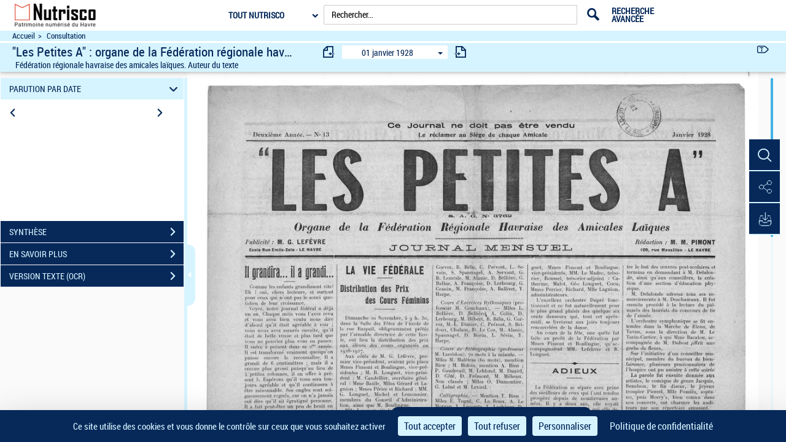

--- FILE ---
content_type: application/javascript
request_url: https://nutrisco-patrimoine.lehavre.fr/assets/static/javascripts/pageAtterrissage/pageAtterrissage_commonScripts.js
body_size: 694
content:
(function() {

	"use strict";
	
    $(window).on("load",function(){
        $(".accordionContent:not(.tocAccordion):not(.ocrAccordion):not(#discoverContent):not(#enSavoirPlusContent)").mCustomScrollbar();
        $("#discoverDiv").mCustomScrollbar();
     });
	
//	$("#discoverPanel").find("button").click(function () {
//		if ($(this).attr('aria-expanded') === 'true'){
//			$( ".accordion__heading:not(#discoverPanel)" ).each(function() {
//				$(this).find("button").attr('aria-expanded', 'false');
//			});
//			$( ".accordionContent:not(#discoverContent)" ).each(function() {
//				$(this).parent().attr('aria-hidden', 'true');
//			});
//			if ($( "#periodiquePanel").length ) {
//				$("#periodiquePanel").find("button").attr('aria-expanded', 'true');
//				$("#calendarDiv").parent().attr('aria-hidden', 'false');
//			}
//			else{
//				$("#synthesePanel").find("button").attr('aria-expanded', 'true');
//				$("#syntheseContent").parent().attr('aria-hidden', 'false');
//			}
//		}
//        return false;
//	});
	
	$(document).on("focus", "#selectedNumberPageInput", function(e){
		$("#idRadioButtonTelechargerSelectionJusteNpages").prop('checked', true);
	});
	
	$(document).on("focus", ".raccourcis", function(e){
		$(e.currentTarget).css('opacity', '1');
		$(e.currentTarget).css('height', 'auto');
	});
	$(document).on("blur", ".raccourcis", function(e){
		$(e.currentTarget).css('opacity', '0');
		$(e.currentTarget).css('height', '0');
	});
		
	/* disable enter key on button */
	$(document).on("keydown", "a.tool-panel", function(e){
	   if($( this ).hasClass( "optionDisabled" ) && e.keyCode === 13){
	       e.preventDefault();
	       return false;
	   }
	});
	

	$(document).on("keydown", '.pictos.tool-panel', function(e){
		var btnId;
		if(e.keyCode == 32){
			btnId = this.id;
			$('#'+btnId).click();
		}
	});
    
	/********** clear search input **********/
	$(document).on('click', '.box_partage .divPartage .clear_input', function(evt) {
		$('.box_partage .divPartage #idInputPartage').val('');
		$('.box_partage .divPartage #idInputPartage').focus();
	});

	$(document).on('focus', '.box_partage .divPartage #idInputPartage', function(evt) {
		if($('.box_partage .divPartage #idInputPartage').val() === ''){
			$('.box_partage .divPartage .clear_input').addClass('hide');
		}else{
			$('.box_partage .divPartage .clear_input').removeClass('hide');
		}
	});

	$(document).on('keypress', '.box_partage .divPartage #idInputPartage', function(evt) {
		$('.box_partage .divPartage .clear_input').removeClass('hide');
	});
	
//	$("#myModal").on("keyup", '*', function(event) {
//		if(event.keyCode === 27){
//			alert("test");
//		}
//	});

	
}());

--- FILE ---
content_type: application/javascript
request_url: https://nutrisco-patrimoine.lehavre.fr/assets/static/javascripts/application/views/mecenat_view_dev.js
body_size: 104
content:
(function() {
	"use strict";
}());

Gallica.addRegions({
	//Region du libelle des amis de la BnF
	mecenatRegionView: '#mecenatRegionView'
});

/**
 * Module : Views
 * Vue : Meceant
 * Libelle de mecenat
 */
Gallica.module("Views", function(Views, Gallica, Backbone, Marionette, $, _){
	"use strict";
	
	/**
	 * Represente le cartouche de valorisaion de document adopté
	 */
	Views.MecenatView = Marionette.ItemView.extend({
			template: '#mecenatTemplate'
	});
	
	
});


--- FILE ---
content_type: application/javascript
request_url: https://nutrisco-patrimoine.lehavre.fr/assets/static/player_synople/bnf-player.js
body_size: 38548
content:
/*! bnf-player v1.4.1 - main - 1570018796983 */
!function(e,t){"object"==typeof exports&&"object"==typeof module?module.exports=t():"function"==typeof define&&define.amd?define([],t):"object"==typeof exports?exports.BnFPlayer=t():e.BnFPlayer=t()}(window,(function(){return function(e){function t(t){for(var n,i,o=t[0],a=t[1],c=0,s=[];c<o.length;c++)i=o[c],Object.prototype.hasOwnProperty.call(r,i)&&r[i]&&s.push(r[i][0]),r[i]=0;for(n in a)Object.prototype.hasOwnProperty.call(a,n)&&(e[n]=a[n]);for(u&&u(t);s.length;)s.shift()()}var n={},r={4:0};function i(t){if(n[t])return n[t].exports;var r=n[t]={i:t,l:!1,exports:{}};return e[t].call(r.exports,r,r.exports,i),r.l=!0,r.exports}i.e=function(e){var t=[],n=r[e];if(0!==n)if(n)t.push(n[2]);else{var o=new Promise((function(t,i){n=r[e]=[t,i]}));t.push(n[2]=o);var a,c=document.createElement("script");c.charset="utf-8",c.timeout=120,i.nc&&c.setAttribute("nonce",i.nc),c.src=function(e){return i.p+""+({0:"DashMedia",1:"HlsMedia",2:"ThumbnailsExtension",3:"UiExtension"}[e]||e)+"."+{0:"6314a9f7013ff7f2b88d",1:"82f53723399cafa15579",2:"da22c5b70ca0073c0ba5",3:"4cf9bcc1144bca8a616e"}[e]+".js"}(e);var u=new Error;a=function(t){c.onerror=c.onload=null,clearTimeout(s);var n=r[e];if(0!==n){if(n){var i=t&&("load"===t.type?"missing":t.type),o=t&&t.target&&t.target.src;u.message="Loading chunk "+e+" failed.\n("+i+": "+o+")",u.name="ChunkLoadError",u.type=i,u.request=o,n[1](u)}r[e]=void 0}};var s=setTimeout((function(){a({type:"timeout",target:c})}),12e4);c.onerror=c.onload=a,document.head.appendChild(c)}return Promise.all(t)},i.m=e,i.c=n,i.d=function(e,t,n){i.o(e,t)||Object.defineProperty(e,t,{enumerable:!0,get:n})},i.r=function(e){"undefined"!=typeof Symbol&&Symbol.toStringTag&&Object.defineProperty(e,Symbol.toStringTag,{value:"Module"}),Object.defineProperty(e,"__esModule",{value:!0})},i.t=function(e,t){if(1&t&&(e=i(e)),8&t)return e;if(4&t&&"object"==typeof e&&e&&e.__esModule)return e;var n=Object.create(null);if(i.r(n),Object.defineProperty(n,"default",{enumerable:!0,value:e}),2&t&&"string"!=typeof e)for(var r in e)i.d(n,r,function(t){return e[t]}.bind(null,r));return n},i.n=function(e){var t=e&&e.__esModule?function(){return e.default}:function(){return e};return i.d(t,"a",t),t},i.o=function(e,t){return Object.prototype.hasOwnProperty.call(e,t)},i.p="",i.oe=function(e){throw console.error(e),e};var o=window.webpackJsonpBnFPlayer=window.webpackJsonpBnFPlayer||[],a=o.push.bind(o);o.push=t,o=o.slice();for(var c=0;c<o.length;c++)t(o[c]);var u=a;return i(i.s=172)}([function(e,t,n){"use strict";var r,i,o,a,c,u;n.d(t,"d",(function(){return r})),n.d(t,"f",(function(){return i})),n.d(t,"a",(function(){return o})),n.d(t,"c",(function(){return a})),n.d(t,"b",(function(){return c})),n.d(t,"e",(function(){return u})),function(e){e.MP4="mp4",e.WEBM="webm",e.MOV="mov",e.DASH="dash",e.HLS="hls"}(r||(r={})),function(e){e[e.EXTENSION=0]="EXTENSION",e[e.CONTROLLER=1]="CONTROLLER",e[e.MEDIA=2]="MEDIA",e[e.PLAYER=3]="PLAYER"}(i||(i={})),function(e){e.PREROLL="preroll",e.MIDROLL="midroll",e.POSTROLL="postroll"}(o||(o={})),function(e){e.ERROR="error",e.DESTROY="destroy",e.INSTANCE_INITIALIZE="instance:initialize",e.INSTANCE_INITIALIZED="instance:initialized",e.READY="ready",e.PLAYER_STATE_PLAY="player-state:play",e.PLAYER_STATE_PAUSE="player-state:pause",e.PLAYER_STATE_PLAYING="player-state:playing",e.PLAYER_STATE_ENDED="player-state:ended",e.PLAYER_STATE_SEEKED="player-state:seeked",e.PLAYER_STATE_TIMEUPDATE="player-state:timeupdate",e.PLAYER_STATE_DURATIONCHANGE="player-state:durationchange",e.PLAYER_STATE_READY="player-state:ready",e.PLAYER_STATE_WAITING="player-state:waiting",e.PLAYER_STATE_VOLUMECHANGE="player-state:volumechange",e.PLAYER_STATE_SUBTITLECHANGE="player-state:subtitlechange",e.PLAYER_STATE_SUBTITLETEXTCHANGE="player-state:subtitletextchange",e.PLAYER_STATE_BUFFEREDCHANGE="player-state:bufferedchange",e.PLAYER_STATE_RATECHANGE="player-state:ratechange",e.MEDIA_STATE_TRACKS="media-state:bitrates",e.MEDIA_STATE_TRACKCHANGE="media-state:bitratechange",e.MEDIA_STATE_AUDIOLANGUAGES="media-state:audiolanguages",e.MEDIA_STATE_AUDIOLANGUAGECHANGE="media-state:audiolanguagechange",e.SHAKA_INSTANCE="shaka:instance",e.ADBREAKS="ad:adbreaks",e.ADBREAK_STARTED="ad:adbreak-started",e.ADBREAK_ENDED="ad:adbreak-ended",e.ADBREAK_STATE_TIMEUPDATE="ad-state:adbreak-timeupdate",e.ADBREAK_STATE_PLAY="ad-state:adbreak-play",e.ADBREAK_STATE_PAUSE="ad-state:adbreak-pause",e.ADBREAK_STATE_PLAYING="ad-state:adbreak-playing",e.ADBREAK_STATE_BUFFERING="ad-state:adbreak-buffering",e.AD_STARTED="ad:ad-started",e.AD_ENDED="ad:ad-ended",e.FULLSCREEN_SUPPORTED="fullscreen:supported",e.FULLSCREEN_CHANGE="fullscreen:change",e.PIP_CHANGE="pip:change",e.KEYBOARDNAVIGATION_KEYDOWN="keyboardnavigation:keydown",e.DIMENSIONS_CHANGE="dimensions:change",e.STATE_CHANGE="state:change",e.STATE_READY="state:ready",e.STATE_PLAY_REQUESTED="state:playrequested",e.STATE_PLAYING="state:playing",e.STATE_PAUSED="state:paused",e.STATE_CURRENTTIME_CHANGE="state:currenttime-change",e.STATE_BUFFERING="state:buffering",e.STATE_ADBREAKS="state:adbreaks",e.STATE_ADBREAK_STARTED="state:adbreak-started",e.STATE_ADBREAK_ENDED="state:adbreak-ended",e.STATE_AD_STARTED="state:ad-started",e.STATE_AD_ENDED="state:ad-ended",e.STATE_STARTED="state:started",e.STATE_CONTENT_STARTED="state:content-started",e.STATE_CONTENT_ENDED="state:content-ended",e.STATE_ENDED="state:ended",e.STATE_ERROR="state:error",e.STATE_BUFFERED_CHANGE="state:buffered",e.STATE_VOLUME_CHANGE="state:volume-change",e.STATE_DURATION_CHANGE="state:duration-change",e.STATE_FULLSCREEN_SUPPORTED="state:fullscreen-supported",e.STATE_FULLSCREEN_CHANGE="state:fullscreen-change",e.STATE_TRACKS="state:tracks",e.STATE_TRACK_CHANGE="state:track-change",e.STATE_SUBTITLE_CHANGE="state:subtitle-change",e.STATE_SUBTITLETEXT_CHANGE="state:subtitletext-change",e.STATE_SUBTITLESETTINGS_CHANGE="state:subtitlesettings-change",e.STATE_PLAYBACKRATE_CHANGE="state:playbackrate-change",e.STATE_PIP_CHANGE="state:pip-change",e.STATE_AUDIOLANGUAGES="state:audiolanguages",e.STATE_AUDIOLANGUAGE_CHANGE="state:audiolanguage-change",e.STATE_DIMENSIONS_CHANGE="state:dimensions-change",e.UI_VISIBLECONTROLS_CHANGE="ui:visiblecontrols-change",e.UI_VIEW_CHANGE="ui:view-change",e.UI_STATE_CHANGE="ui:state-change"}(a||(a={})),function(e){e[e.NO_SUPPORTED_FORMAT_FOUND=1001]="NO_SUPPORTED_FORMAT_FOUND",e[e.CONTROLLER_LOAD_FAILED=1002]="CONTROLLER_LOAD_FAILED",e[e.SHAKA_CRITICAL_ERROR=2001]="SHAKA_CRITICAL_ERROR",e[e.HLSJS_CRITICAL_ERROR=3001]="HLSJS_CRITICAL_ERROR"}(c||(c={})),function(e){e.PAUSE="pause",e.PLAY="play",e.PREV_SEEK="prev-seek",e.NEXT_SEEK="next-seek",e.VOLUME_UP="volume-up",e.VOLUME_DOWN="volume-down",e.VOLUME_MUTED="volume-muted",e.VOLUME_UNMUTED="volume-unmuted",e.TOGGLE_FULLSCREEN="toggle-fullscreen",e.REQUEST_TOGGLE_SUBTITLES="toggle-subtitles",e.REQUEST_TOGGLE_MINIPLAYER="toggle-miniplayer"}(u||(u={}))},function(e,t,n){e.exports=n(74)},function(e,t,n){"use strict";function r(e){return(r=Object.setPrototypeOf?Object.getPrototypeOf:function(e){return e.__proto__||Object.getPrototypeOf(e)})(e)}n.d(t,"a",(function(){return r}))},function(e,t,n){"use strict";function r(e,t){if(!(e instanceof t))throw new TypeError("Cannot call a class as a function")}n.d(t,"a",(function(){return r}))},function(e,t,n){"use strict";n.d(t,"a",(function(){return o}));var r=n(15),i=n(8);function o(e,t){return!t||"object"!==Object(r.a)(t)&&"function"!=typeof t?Object(i.a)(e):t}},function(e,t,n){"use strict";function r(e,t){for(var n=0;n<t.length;n++){var r=t[n];r.enumerable=r.enumerable||!1,r.configurable=!0,"value"in r&&(r.writable=!0),Object.defineProperty(e,r.key,r)}}function i(e,t,n){return t&&r(e.prototype,t),n&&r(e,n),e}n.d(t,"a",(function(){return i}))},function(e,t,n){"use strict";n.d(t,"a",(function(){return i}));var r=n(20);function i(e,t){if("function"!=typeof t&&null!==t)throw new TypeError("Super expression must either be null or a function");e.prototype=Object.create(t&&t.prototype,{constructor:{value:e,writable:!0,configurable:!0}}),t&&Object(r.a)(e,t)}},function(e,t,n){"use strict";var r=n(3),i=n(5),o=n(15),a=n(4),c=n(2),u=n(8),s=n(6),l=n(61),f=n.n(l);var d=function(){function e(t){var n=this;Object(r.a)(this,e),this.hooks=[],this.origFunctions={},this.hookedFunction=function(e){return function(){for(var t=arguments.length,r=new Array(t),i=0;i<t;i++)r[i]=arguments[i];var o=f()(n.hooks,{name:e}),a=-1,c=function(){var t;return(t=n.origFunctions[e]).call.apply(t,[n.module].concat(r))},u=function e(){var t,n=o[a+=1];if(n){var i=!1;(t=n.callback).call.apply(t,[null,function(){i=!0}].concat(r)),i&&e()}else c()};u()}},this.module=t}return Object(i.a)(e,[{key:"create",value:function(e,t){this.hookFunction(e),this.hooks.push({name:e,callback:t})}},{key:"hookFunction",value:function(e){if("function"!=typeof this.module[e])throw new Error('The method "'.concat(e,'" does not exist in ').concat(this.module.constructor.name));this.origFunctions[e]||(this.origFunctions[e]=this.module[e],this.module[e]=this.hookedFunction(e))}}]),e}();n.d(t,"a",(function(){return h}));var p=function(e,t,n,r){var i,a=arguments.length,c=a<3?t:null===r?r=Object.getOwnPropertyDescriptor(t,n):r;if("object"===("undefined"==typeof Reflect?"undefined":Object(o.a)(Reflect))&&"function"==typeof Reflect.decorate)c=Reflect.decorate(e,t,n,r);else for(var u=e.length-1;u>=0;u--)(i=e[u])&&(c=(a<3?i(c):a>3?i(t,n,c):i(t,n))||c);return a>3&&c&&Object.defineProperty(t,n,c),c},h=function(){function e(t){Object(r.a)(this,e),this.name="Unknown",this.instance=t}return Object(i.a)(e,[{key:"on",value:function(e,t){this.instance.on(e,t)}},{key:"once",value:function(e,t){this.instance.on(e,t)}},{key:"emit",value:function(e,t){this.instance.emit(e,t)}}]),e}();h=p([function(e){return function(e){function t(){var e;return Object(r.a)(this,t),(e=Object(a.a)(this,Object(c.a)(t).apply(this,arguments))).hooks=new d(Object(u.a)(e)),e}return Object(s.a)(t,e),t}(e)}],h)},function(e,t,n){"use strict";function r(e){if(void 0===e)throw new ReferenceError("this hasn't been initialised - super() hasn't been called");return e}n.d(t,"a",(function(){return r}))},function(e,t,n){var r=n(43),i="object"==typeof self&&self&&self.Object===Object&&self,o=r||i||Function("return this")();e.exports=o},function(e,t){var n=Array.isArray;e.exports=n},function(e,t){e.exports=function e(t,n,r){return void 0===n?function(n,r){return e(t,n,r)}:(void 0===r&&(r="0"),(t-=n.toString().length)>0?new Array(t+(/\./.test(n)?2:1)).join(r)+n:n+"")}},function(e,t,n){var r=n(158)(n(159));e.exports=r},function(e,t,n){!function(){"use strict";var t="undefined"!=typeof window&&void 0!==window.document?window.document:{},n=e.exports,r="undefined"!=typeof Element&&"ALLOW_KEYBOARD_INPUT"in Element,i=function(){for(var e,n=[["requestFullscreen","exitFullscreen","fullscreenElement","fullscreenEnabled","fullscreenchange","fullscreenerror"],["webkitRequestFullscreen","webkitExitFullscreen","webkitFullscreenElement","webkitFullscreenEnabled","webkitfullscreenchange","webkitfullscreenerror"],["webkitRequestFullScreen","webkitCancelFullScreen","webkitCurrentFullScreenElement","webkitCancelFullScreen","webkitfullscreenchange","webkitfullscreenerror"],["mozRequestFullScreen","mozCancelFullScreen","mozFullScreenElement","mozFullScreenEnabled","mozfullscreenchange","mozfullscreenerror"],["msRequestFullscreen","msExitFullscreen","msFullscreenElement","msFullscreenEnabled","MSFullscreenChange","MSFullscreenError"]],r=0,i=n.length,o={};r<i;r++)if((e=n[r])&&e[1]in t){for(r=0;r<e.length;r++)o[n[0][r]]=e[r];return o}return!1}(),o={change:i.fullscreenchange,error:i.fullscreenerror},a={request:function(e){return new Promise(function(n,o){var a,c=i.requestFullscreen,u=function(){this.off("change",u),n()}.bind(this);this.on("change",u),e=e||t.documentElement,a=/ Version\/5\.1(?:\.\d+)? Safari\//.test(navigator.userAgent)?e[c]():e[c](r?Element.ALLOW_KEYBOARD_INPUT:{}),Promise.resolve(a).catch(o)}.bind(this))},exit:function(){return new Promise(function(e){if(this.isFullscreen){var n=function(){this.off("change",n),e()}.bind(this);t[i.exitFullscreen](),this.on("change",n)}else e()}.bind(this))},toggle:function(e){return this.isFullscreen?this.exit():this.request(e)},onchange:function(e){this.on("change",e)},onerror:function(e){this.on("error",e)},on:function(e,n){var r=o[e];r&&t.addEventListener(r,n,!1)},off:function(e,n){var r=o[e];r&&t.removeEventListener(r,n,!1)},raw:i};i?(Object.defineProperties(a,{isFullscreen:{get:function(){return Boolean(t[i.fullscreenElement])}},element:{enumerable:!0,get:function(){return t[i.fullscreenElement]}},enabled:{enumerable:!0,get:function(){return Boolean(t[i.fullscreenEnabled])}}}),n?(e.exports=a,e.exports.default=a):window.screenfull=a):n?e.exports=!1:window.screenfull=!1}()},function(e,t){e.exports=function(e){return null!=e&&"object"==typeof e}},function(e,t,n){"use strict";function r(e){return(r="function"==typeof Symbol&&"symbol"==typeof Symbol.iterator?function(e){return typeof e}:function(e){return e&&"function"==typeof Symbol&&e.constructor===Symbol&&e!==Symbol.prototype?"symbol":typeof e})(e)}function i(e){return(i="function"==typeof Symbol&&"symbol"===r(Symbol.iterator)?function(e){return r(e)}:function(e){return e&&"function"==typeof Symbol&&e.constructor===Symbol&&e!==Symbol.prototype?"symbol":r(e)})(e)}n.d(t,"a",(function(){return i}))},function(e,t,n){var r=n(24),i=n(83),o=n(84),a="[object Null]",c="[object Undefined]",u=r?r.toStringTag:void 0;e.exports=function(e){return null==e?void 0===e?c:a:u&&u in Object(e)?i(e):o(e)}},function(e,t,n){"use strict";function r(e,t){return function(e){if(Array.isArray(e))return e}(e)||function(e,t){if(Symbol.iterator in Object(e)||"[object Arguments]"===Object.prototype.toString.call(e)){var n=[],r=!0,i=!1,o=void 0;try{for(var a,c=e[Symbol.iterator]();!(r=(a=c.next()).done)&&(n.push(a.value),!t||n.length!==t);r=!0);}catch(e){i=!0,o=e}finally{try{r||null==c.return||c.return()}finally{if(i)throw o}}return n}}(e,t)||function(){throw new TypeError("Invalid attempt to destructure non-iterable instance")}()}n.d(t,"a",(function(){return r}))},function(e,t,n){var r=n(105),i=n(108);e.exports=function(e,t){var n=i(e,t);return r(n)?n:void 0}},function(e,t,n){"use strict";var r=n(3),i=n(4),o=n(2),a=n(6),c=n(20);function u(e,t,n){return(u=function(){if("undefined"==typeof Reflect||!Reflect.construct)return!1;if(Reflect.construct.sham)return!1;if("function"==typeof Proxy)return!0;try{return Date.prototype.toString.call(Reflect.construct(Date,[],(function(){}))),!0}catch(e){return!1}}()?Reflect.construct:function(e,t,n){var r=[null];r.push.apply(r,t);var i=new(Function.bind.apply(e,r));return n&&Object(c.a)(i,n.prototype),i}).apply(null,arguments)}function s(e){var t="function"==typeof Map?new Map:void 0;return(s=function(e){if(null===e||(n=e,-1===Function.toString.call(n).indexOf("[native code]")))return e;var n;if("function"!=typeof e)throw new TypeError("Super expression must either be null or a function");if(void 0!==t){if(t.has(e))return t.get(e);t.set(e,r)}function r(){return u(e,arguments,Object(o.a)(this).constructor)}return r.prototype=Object.create(e.prototype,{constructor:{value:r,enumerable:!1,writable:!0,configurable:!0}}),Object(c.a)(r,e)})(e)}var l=n(34),f=n.n(l);n.d(t,"a",(function(){return d}));var d=function(e){function t(e,n){var a;return Object(r.a)(this,t),a=Object(i.a)(this,Object(o.a)(t).call(this)),f()(e)?a.message=e:a.code=e,a.underlyingError=n,a}return Object(a.a)(t,e),t}(s(Error))},function(e,t,n){"use strict";function r(e,t){return(r=Object.setPrototypeOf||function(e,t){return e.__proto__=t,e})(e,t)}n.d(t,"a",(function(){return r}))},function(e,t){e.exports=function(e){var t=typeof e;return null!=e&&("object"==t||"function"==t)}},function(e,t,n){"use strict";var r=n(2);function i(e,t,n){return(i="undefined"!=typeof Reflect&&Reflect.get?Reflect.get:function(e,t,n){var i=function(e,t){for(;!Object.prototype.hasOwnProperty.call(e,t)&&null!==(e=Object(r.a)(e)););return e}(e,t);if(i){var o=Object.getOwnPropertyDescriptor(i,t);return o.get?o.get.call(n):o.value}})(e,t,n||e)}n.d(t,"a",(function(){return i}))},function(e,t,n){var r=n(80),i=n(89),o=n(37);e.exports=function(e){return o(e)?r(e):i(e)}},function(e,t,n){var r=n(9).Symbol;e.exports=r},function(e,t,n){var r=n(95),i=n(96),o=n(97),a=n(98),c=n(99);function u(e){var t=-1,n=null==e?0:e.length;for(this.clear();++t<n;){var r=e[t];this.set(r[0],r[1])}}u.prototype.clear=r,u.prototype.delete=i,u.prototype.get=o,u.prototype.has=a,u.prototype.set=c,e.exports=u},function(e,t,n){var r=n(51);e.exports=function(e,t){for(var n=e.length;n--;)if(r(e[n][0],t))return n;return-1}},function(e,t,n){var r=n(18)(Object,"create");e.exports=r},function(e,t,n){var r=n(117);e.exports=function(e,t){var n=e.__data__;return r(t)?n["string"==typeof t?"string":"hash"]:n.map}},function(e,t,n){var r=n(16),i=n(14),o="[object Symbol]";e.exports=function(e){return"symbol"==typeof e||i(e)&&r(e)==o}},function(e,t,n){var r=n(29),i=1/0;e.exports=function(e){if("string"==typeof e||r(e))return e;var t=e+"";return"0"==t&&1/e==-i?"-0":t}},function(e,t,n){"use strict";e.exports=function(e){var t=[];return t.toString=function(){return this.map((function(t){var n=function(e,t){var n=e[1]||"",r=e[3];if(!r)return n;if(t&&"function"==typeof btoa){var i=(a=r,"/*# sourceMappingURL=data:application/json;charset=utf-8;base64,"+btoa(unescape(encodeURIComponent(JSON.stringify(a))))+" */"),o=r.sources.map((function(e){return"/*# sourceURL="+r.sourceRoot+e+" */"}));return[n].concat(o).concat([i]).join("\n")}var a;return[n].join("\n")}(t,e);return t[2]?"@media "+t[2]+"{"+n+"}":n})).join("")},t.i=function(e,n){"string"==typeof e&&(e=[[null,e,""]]);for(var r={},i=0;i<this.length;i++){var o=this[i][0];null!=o&&(r[o]=!0)}for(i=0;i<e.length;i++){var a=e[i];null!=a[0]&&r[a[0]]||(n&&!a[2]?a[2]=n:n&&(a[2]="("+a[2]+") and ("+n+")"),t.push(a))}},t}},function(e,t,n){var r,i,o={},a=(r=function(){return window&&document&&document.all&&!window.atob},function(){return void 0===i&&(i=r.apply(this,arguments)),i}),c=function(e,t){return t?t.querySelector(e):document.querySelector(e)},u=function(e){var t={};return function(e,n){if("function"==typeof e)return e();if(void 0===t[e]){var r=c.call(this,e,n);if(window.HTMLIFrameElement&&r instanceof window.HTMLIFrameElement)try{r=r.contentDocument.head}catch(e){r=null}t[e]=r}return t[e]}}(),s=null,l=0,f=[],d=n(156);function p(e,t){for(var n=0;n<e.length;n++){var r=e[n],i=o[r.id];if(i){i.refs++;for(var a=0;a<i.parts.length;a++)i.parts[a](r.parts[a]);for(;a<r.parts.length;a++)i.parts.push(b(r.parts[a],t))}else{var c=[];for(a=0;a<r.parts.length;a++)c.push(b(r.parts[a],t));o[r.id]={id:r.id,refs:1,parts:c}}}}function h(e,t){for(var n=[],r={},i=0;i<e.length;i++){var o=e[i],a=t.base?o[0]+t.base:o[0],c={css:o[1],media:o[2],sourceMap:o[3]};r[a]?r[a].parts.push(c):n.push(r[a]={id:a,parts:[c]})}return n}function v(e,t){var n=u(e.insertInto);if(!n)throw new Error("Couldn't find a style target. This probably means that the value for the 'insertInto' parameter is invalid.");var r=f[f.length-1];if("top"===e.insertAt)r?r.nextSibling?n.insertBefore(t,r.nextSibling):n.appendChild(t):n.insertBefore(t,n.firstChild),f.push(t);else if("bottom"===e.insertAt)n.appendChild(t);else{if("object"!=typeof e.insertAt||!e.insertAt.before)throw new Error("[Style Loader]\n\n Invalid value for parameter 'insertAt' ('options.insertAt') found.\n Must be 'top', 'bottom', or Object.\n (https://github.com/webpack-contrib/style-loader#insertat)\n");var i=u(e.insertAt.before,n);n.insertBefore(t,i)}}function y(e){if(null===e.parentNode)return!1;e.parentNode.removeChild(e);var t=f.indexOf(e);t>=0&&f.splice(t,1)}function m(e){var t=document.createElement("style");if(void 0===e.attrs.type&&(e.attrs.type="text/css"),void 0===e.attrs.nonce){var r=function(){0;return n.nc}();r&&(e.attrs.nonce=r)}return E(t,e.attrs),v(e,t),t}function E(e,t){Object.keys(t).forEach((function(n){e.setAttribute(n,t[n])}))}function b(e,t){var n,r,i,o;if(t.transform&&e.css){if(!(o="function"==typeof t.transform?t.transform(e.css):t.transform.default(e.css)))return function(){};e.css=o}if(t.singleton){var a=l++;n=s||(s=m(t)),r=T.bind(null,n,a,!1),i=T.bind(null,n,a,!0)}else e.sourceMap&&"function"==typeof URL&&"function"==typeof URL.createObjectURL&&"function"==typeof URL.revokeObjectURL&&"function"==typeof Blob&&"function"==typeof btoa?(n=function(e){var t=document.createElement("link");return void 0===e.attrs.type&&(e.attrs.type="text/css"),e.attrs.rel="stylesheet",E(t,e.attrs),v(e,t),t}(t),r=S.bind(null,n,t),i=function(){y(n),n.href&&URL.revokeObjectURL(n.href)}):(n=m(t),r=w.bind(null,n),i=function(){y(n)});return r(e),function(t){if(t){if(t.css===e.css&&t.media===e.media&&t.sourceMap===e.sourceMap)return;r(e=t)}else i()}}e.exports=function(e,t){if("undefined"!=typeof DEBUG&&DEBUG&&"object"!=typeof document)throw new Error("The style-loader cannot be used in a non-browser environment");(t=t||{}).attrs="object"==typeof t.attrs?t.attrs:{},t.singleton||"boolean"==typeof t.singleton||(t.singleton=a()),t.insertInto||(t.insertInto="head"),t.insertAt||(t.insertAt="bottom");var n=h(e,t);return p(n,t),function(e){for(var r=[],i=0;i<n.length;i++){var a=n[i];(c=o[a.id]).refs--,r.push(c)}e&&p(h(e,t),t);for(i=0;i<r.length;i++){var c;if(0===(c=r[i]).refs){for(var u=0;u<c.parts.length;u++)c.parts[u]();delete o[c.id]}}}};var g,A=(g=[],function(e,t){return g[e]=t,g.filter(Boolean).join("\n")});function T(e,t,n,r){var i=n?"":r.css;if(e.styleSheet)e.styleSheet.cssText=A(t,i);else{var o=document.createTextNode(i),a=e.childNodes;a[t]&&e.removeChild(a[t]),a.length?e.insertBefore(o,a[t]):e.appendChild(o)}}function w(e,t){var n=t.css,r=t.media;if(r&&e.setAttribute("media",r),e.styleSheet)e.styleSheet.cssText=n;else{for(;e.firstChild;)e.removeChild(e.firstChild);e.appendChild(document.createTextNode(n))}}function S(e,t,n){var r=n.css,i=n.sourceMap,o=void 0===t.convertToAbsoluteUrls&&i;(t.convertToAbsoluteUrls||o)&&(r=d(r)),i&&(r+="\n/*# sourceMappingURL=data:application/json;base64,"+btoa(unescape(encodeURIComponent(JSON.stringify(i))))+" */");var a=new Blob([r],{type:"text/css"}),c=e.href;e.href=URL.createObjectURL(a),c&&URL.revokeObjectURL(c)}},function(e,t,n){"use strict";n.d(t,"a",(function(){return d}));var r=n(1),i=n.n(r),o=n(3),a=n(5),c=n(4),u=n(2),s=n(6),l=n(7),f=function(e,t,n,r){return new(n||(n=Promise))((function(i,o){function a(e){try{u(r.next(e))}catch(e){o(e)}}function c(e){try{u(r.throw(e))}catch(e){o(e)}}function u(e){var t;e.done?i(e.value):(t=e.value,t instanceof n?t:new n((function(e){e(t)}))).then(a,c)}u((r=r.apply(e,t||[])).next())}))},d=function(e){function t(){return Object(o.a)(this,t),Object(c.a)(this,Object(u.a)(t).apply(this,arguments))}return Object(s.a)(t,e),Object(a.a)(t,[{key:"load",value:function(){return f(this,void 0,void 0,i.a.mark((function e(){return i.a.wrap((function(e){for(;;)switch(e.prev=e.next){case 0:case"end":return e.stop()}}),e)})))}},{key:"unload",value:function(){}},{key:"play",value:function(){this.instance.player.play()}},{key:"pause",value:function(){this.instance.player.pause()}},{key:"seekTo",value:function(e){this.instance.player.seekTo(e)}},{key:"setVolume",value:function(e){this.instance.player.setVolume(e)}},{key:"selectTrack",value:function(e){}},{key:"selectAudioLanguage",value:function(e){}},{key:"setPlaybackRate",value:function(e){this.instance.player.setPlaybackRate(e)}}]),t}(l.a)},function(e,t,n){var r=n(16),i=n(10),o=n(14),a="[object String]";e.exports=function(e){return"string"==typeof e||!i(e)&&o(e)&&r(e)==a}},function(e,t,n){var r=n(93),i=n(139),o=n(150),a=n(10),c=n(151);e.exports=function(e){return"function"==typeof e?e:null==e?o:"object"==typeof e?a(e)?i(e[0],e[1]):r(e):c(e)}},function(e,t){var n=9007199254740991;e.exports=function(e){return"number"==typeof e&&e>-1&&e%1==0&&e<=n}},function(e,t,n){var r=n(49),i=n(36);e.exports=function(e){return null!=e&&i(e.length)&&!r(e)}},function(e,t,n){var r=n(18)(n(9),"Map");e.exports=r},function(e,t,n){var r=n(109),i=n(116),o=n(118),a=n(119),c=n(120);function u(e){var t=-1,n=null==e?0:e.length;for(this.clear();++t<n;){var r=e[t];this.set(r[0],r[1])}}u.prototype.clear=r,u.prototype.delete=i,u.prototype.get=o,u.prototype.has=a,u.prototype.set=c,e.exports=u},function(e,t,n){var r=n(10),i=n(29),o=/\.|\[(?:[^[\]]*|(["'])(?:(?!\1)[^\\]|\\.)*?\1)\]/,a=/^\w*$/;e.exports=function(e,t){if(r(e))return!1;var n=typeof e;return!("number"!=n&&"symbol"!=n&&"boolean"!=n&&null!=e&&!i(e))||(a.test(e)||!o.test(e)||null!=t&&e in Object(t))}},function(e,t){e.exports=function(e,t){for(var n=-1,r=null==e?0:e.length,i=0,o=[];++n<r;){var a=e[n];t(a,n,e)&&(o[i++]=a)}return o}},function(e,t,n){var r=n(82),i=n(14),o=Object.prototype,a=o.hasOwnProperty,c=o.propertyIsEnumerable,u=r(function(){return arguments}())?r:function(e){return i(e)&&a.call(e,"callee")&&!c.call(e,"callee")};e.exports=u},function(e,t,n){(function(t){var n="object"==typeof t&&t&&t.Object===Object&&t;e.exports=n}).call(this,n(68))},function(e,t,n){(function(e){var r=n(9),i=n(85),o=t&&!t.nodeType&&t,a=o&&"object"==typeof e&&e&&!e.nodeType&&e,c=a&&a.exports===o?r.Buffer:void 0,u=(c?c.isBuffer:void 0)||i;e.exports=u}).call(this,n(45)(e))},function(e,t){e.exports=function(e){return e.webpackPolyfill||(e.deprecate=function(){},e.paths=[],e.children||(e.children=[]),Object.defineProperty(e,"loaded",{enumerable:!0,get:function(){return e.l}}),Object.defineProperty(e,"id",{enumerable:!0,get:function(){return e.i}}),e.webpackPolyfill=1),e}},function(e,t){var n=9007199254740991,r=/^(?:0|[1-9]\d*)$/;e.exports=function(e,t){var i=typeof e;return!!(t=null==t?n:t)&&("number"==i||"symbol"!=i&&r.test(e))&&e>-1&&e%1==0&&e<t}},function(e,t,n){var r=n(86),i=n(87),o=n(88),a=o&&o.isTypedArray,c=a?i(a):r;e.exports=c},function(e,t){e.exports=function(e,t){return function(n){return e(t(n))}}},function(e,t,n){var r=n(16),i=n(21),o="[object AsyncFunction]",a="[object Function]",c="[object GeneratorFunction]",u="[object Proxy]";e.exports=function(e){if(!i(e))return!1;var t=r(e);return t==a||t==c||t==o||t==u}},function(e,t,n){var r=n(25),i=n(100),o=n(101),a=n(102),c=n(103),u=n(104);function s(e){var t=this.__data__=new r(e);this.size=t.size}s.prototype.clear=i,s.prototype.delete=o,s.prototype.get=a,s.prototype.has=c,s.prototype.set=u,e.exports=s},function(e,t){e.exports=function(e,t){return e===t||e!=e&&t!=t}},function(e,t){var n=Function.prototype.toString;e.exports=function(e){if(null!=e){try{return n.call(e)}catch(e){}try{return e+""}catch(e){}}return""}},function(e,t,n){var r=n(121),i=n(14);e.exports=function e(t,n,o,a,c){return t===n||(null==t||null==n||!i(t)&&!i(n)?t!=t&&n!=n:r(t,n,o,a,e,c))}},function(e,t,n){var r=n(70),i=n(124),o=n(71),a=1,c=2;e.exports=function(e,t,n,u,s,l){var f=n&a,d=e.length,p=t.length;if(d!=p&&!(f&&p>d))return!1;var h=l.get(e);if(h&&l.get(t))return h==t;var v=-1,y=!0,m=n&c?new r:void 0;for(l.set(e,t),l.set(t,e);++v<d;){var E=e[v],b=t[v];if(u)var g=f?u(b,E,v,t,e,l):u(E,b,v,e,t,l);if(void 0!==g){if(g)continue;y=!1;break}if(m){if(!i(t,(function(e,t){if(!o(m,t)&&(E===e||s(E,e,n,u,l)))return m.push(t)}))){y=!1;break}}else if(E!==b&&!s(E,b,n,u,l)){y=!1;break}}return l.delete(e),l.delete(t),y}},function(e,t,n){var r=n(21);e.exports=function(e){return e==e&&!r(e)}},function(e,t){e.exports=function(e,t){return function(n){return null!=n&&(n[e]===t&&(void 0!==t||e in Object(n)))}}},function(e,t,n){var r=n(58),i=n(30);e.exports=function(e,t){for(var n=0,o=(t=r(t,e)).length;null!=e&&n<o;)e=e[i(t[n++])];return n&&n==o?e:void 0}},function(e,t,n){var r=n(10),i=n(40),o=n(141),a=n(144);e.exports=function(e,t){return r(e)?e:i(e,t)?[e]:o(a(e))}},function(e,t,n){var r=n(21),i=n(29),o=NaN,a=/^\s+|\s+$/g,c=/^[-+]0x[0-9a-f]+$/i,u=/^0b[01]+$/i,s=/^0o[0-7]+$/i,l=parseInt;e.exports=function(e){if("number"==typeof e)return e;if(i(e))return o;if(r(e)){var t="function"==typeof e.valueOf?e.valueOf():e;e=r(t)?t+"":t}if("string"!=typeof e)return 0===e?e:+e;e=e.replace(a,"");var n=u.test(e);return n||s.test(e)?l(e.slice(2),n?2:8):c.test(e)?o:+e}},function(e,t,n){"use strict";function r(e){return function(e){if(Array.isArray(e)){for(var t=0,n=new Array(e.length);t<e.length;t++)n[t]=e[t];return n}}(e)||function(e){if(Symbol.iterator in Object(e)||"[object Arguments]"===Object.prototype.toString.call(e))return Array.from(e)}(e)||function(){throw new TypeError("Invalid attempt to spread non-iterable instance")}()}n.d(t,"a",(function(){return r}))},function(e,t,n){var r=n(41),i=n(75),o=n(35),a=n(10);e.exports=function(e,t){return(a(e)?r:i)(e,o(t,3))}},function(e,t,n){e.exports=function(){"use strict";var e=function(e){return function(e){return!!e&&"object"==typeof e}(e)&&!function(e){var n=Object.prototype.toString.call(e);return"[object RegExp]"===n||"[object Date]"===n||function(e){return e.$$typeof===t}(e)}(e)},t="function"==typeof Symbol&&Symbol.for?Symbol.for("react.element"):60103;function n(e,t){return!1!==t.clone&&t.isMergeableObject(e)?a((n=e,Array.isArray(n)?[]:{}),e,t):e;var n}function r(e,t,r){return e.concat(t).map((function(e){return n(e,r)}))}function i(e){return Object.keys(e).concat(function(e){return Object.getOwnPropertySymbols?Object.getOwnPropertySymbols(e).filter((function(t){return e.propertyIsEnumerable(t)})):[]}(e))}function o(e,t,r){var o={};return r.isMergeableObject(e)&&i(e).forEach((function(t){o[t]=n(e[t],r)})),i(t).forEach((function(i){r.isMergeableObject(t[i])&&e[i]?o[i]=function(e,t){if(!t.customMerge)return a;var n=t.customMerge(e);return"function"==typeof n?n:a}(i,r)(e[i],t[i],r):o[i]=n(t[i],r)})),o}function a(t,i,a){(a=a||{}).arrayMerge=a.arrayMerge||r,a.isMergeableObject=a.isMergeableObject||e;var c=Array.isArray(i);return c===Array.isArray(t)?c?a.arrayMerge(t,i,a):o(t,i,a):n(i,a)}return a.all=function(e,t){if(!Array.isArray(e))throw new Error("first argument should be an array");return e.reduce((function(e,n){return a(e,n,t)}),{})},a}()},function(e){e.exports=JSON.parse('{"name":"bnf-player","description":"Extensible, modern, JS video player","version":"1.4.1","homepage":"https://github.com/matvp91/bnf-player","author":"Matthias Van Parijs","maintainers":[{"name":"Matthias Van Parijs","email":"matthias@codemash.be"}],"repository":{"type":"git","url":"https://github.com/matvp91/bnf-player.git"},"devDependencies":{"@babel/core":"^7.2.2","@babel/plugin-syntax-dynamic-import":"^7.2.0","@babel/plugin-transform-runtime":"^7.2.0","@babel/preset-env":"^7.3.1","@babel/preset-react":"^7.0.0","@babel/runtime":"^7.3.1","@types/jest":"^23.3.12","@types/lodash":"^4.14.120","@types/node":"^10.12.18","@types/react":"^16.7.18","@types/react-dom":"^16.0.11","awesome-typescript-loader":"^5.2.1","css-loader":"^2.1.0","file-loader":"^3.0.1","html-webpack-plugin":"^4.0.0-beta.5","jest":"^23.6.0","mini-css-extract-plugin":"^0.5.0","node-sass":"^4.11.0","perfectionist":"^2.4.0","prettier":"^1.15.3","prettier-tslint":"^0.4.2","sass-loader":"^7.1.0","style-loader":"^0.23.1","terser-webpack-plugin":"^1.2.1","ts-jest":"^23.10.5","tslint":"^5.12.0","tslint-config-prettier":"^1.17.0","tslint-react":"^3.6.0","typescript":"^3.2.2","url-loader":"^1.1.2","webpack":"^4.28.3","webpack-cli":"^3.2.0","webpack-dev-server":"^3.1.14","webpack-shell-plugin":"^0.5.0"},"scripts":{"dev":"webpack-dev-server --host 0.0.0.0 --mode development --hot --builds dev,player,theme","build":"rm -rf lib && webpack --mode production","lint":"prettier-tslint fix \'**/*.ts{,x}\'","test":"jest"},"main":"lib/bnf-player.js","types":"src/index.d.ts","dependencies":{"can-autoplay":"^3.0.0","classnames":"^2.2.6","deepmerge":"^3.1.0","eventemitter3":"^3.1.0","hls.js":"^0.12.2","immer":"^1.10.0","jdataview":"^2.5.0","lodash":"^4.17.11","react":"^16.8.0-alpha.1","react-dom":"^16.8.0-alpha.1","request-frame":"^1.5.3","screenfull":"^4.0.0","shaka-player":"^2.5.0-beta2","simple-element-resize-detector":"^1.2.0","subtitle":"^2.0.2","ts-polyfill":"^3.0.1","url-parse":"^1.4.4","vtt-to-json":"^0.1.1"}}')},function(e,t,n){"use strict";(function(e){var n,r,i,o="function"==typeof Symbol&&"symbol"==typeof Symbol.iterator?function(e){return typeof e}:function(e){return e&&"function"==typeof Symbol&&e.constructor===Symbol&&e!==Symbol.prototype?"symbol":typeof e},a=function(e,t){if(!(e instanceof t))throw new TypeError("Cannot call a class as a function")},c=function(){function e(e,t){for(var n=0;n<t.length;n++){var r=t[n];r.enumerable=r.enumerable||!1,r.configurable=!0,"value"in r&&(r.writable=!0),Object.defineProperty(e,r.key,r)}}return function(t,n,r){return n&&e(t.prototype,n),r&&e(t,r),t}}(),u="undefined"!=typeof Symbol?Symbol("immer-nothing"):(i=!0,(r="immer-nothing")in(n={})?Object.defineProperty(n,r,{value:i,enumerable:!0,configurable:!0,writable:!0}):n[r]=i,n),s="undefined"!=typeof Symbol?Symbol("immer-draftable"):"__$immer_draftable",l="undefined"!=typeof Symbol?Symbol("immer-state"):"__$immer_state";function f(e){return!!e&&!!e[l]}function d(e){if(!e||"object"!==(void 0===e?"undefined":o(e)))return!1;if(Array.isArray(e))return!0;var t=Object.getPrototypeOf(e);return!t||t===Object.prototype||(!!e[s]||!!e.constructor[s])}var p=Object.assign||function(e,t){for(var n in t)E(t,n)&&(e[n]=t[n]);return e},h="undefined"!=typeof Reflect&&Reflect.ownKeys?Reflect.ownKeys:void 0!==Object.getOwnPropertySymbols?function(e){return Object.getOwnPropertyNames(e).concat(Object.getOwnPropertySymbols(e))}:Object.getOwnPropertyNames;function v(e){var t=arguments.length>1&&void 0!==arguments[1]&&arguments[1];if(Array.isArray(e))return e.slice();var n=Object.create(Object.getPrototypeOf(e));return h(e).forEach((function(r){if(r!==l){var i=Object.getOwnPropertyDescriptor(e,r);if(i.get){if(!t)throw new Error("Immer drafts cannot have computed properties");i.value=i.get.call(e)}i.enumerable?n[r]=i.value:Object.defineProperty(n,r,{value:i.value,writable:!0,configurable:!0})}})),n}function y(e,t){if(Array.isArray(e))for(var n=0;n<e.length;n++)t(n,e[n],e);else h(e).forEach((function(n){return t(n,e[n],e)}))}function m(e,t){return Object.getOwnPropertyDescriptor(e,t).enumerable}function E(e,t){return Object.prototype.hasOwnProperty.call(e,t)}function b(e,t){return e===t?0!==e||1/e==1/t:e!=e&&t!=t}var g={},A=[],T=function(){return A[A.length-1]};function w(e,t){var n=Array.isArray(e),r=k(e);y(r,(function(t){!function(e,t,n){var r=g[t];r?r.enumerable=n:g[t]=r={configurable:!0,enumerable:n,get:function(){return function(e,t){R(e);var n=_(e)[t];if(!e.finalizing&&n===e.base[t]&&d(n))return O(e),e.copy[t]=w(n,e);return n}(this[l],t)},set:function(e){!function(e,t,n){if(R(e),e.assigned[t]=!0,!e.modified){if(b(_(e)[t],n))return;x(e),O(e)}e.copy[t]=n}(this[l],t,e)}};Object.defineProperty(e,t,r)}(r,t,n||m(e,t))}));var i={scope:t?t.scope:T(),modified:!1,finalizing:!1,finalized:!1,assigned:{},parent:t,base:e,draft:r,copy:null,revoke:S,revoked:!1};return function(e,t,n){Object.defineProperty(e,t,{value:n,enumerable:!1,writable:!0})}(r,l,i),i.scope.push(i),r}function S(){this.revoked=!0}function _(e){return e.copy||e.base}function x(e){e.modified||(e.modified=!0,e.parent&&x(e.parent))}function O(e){e.copy||(e.copy=k(e.base))}function k(e){var t=e&&e[l];if(t){t.finalizing=!0;var n=v(t.draft,!0);return t.finalizing=!1,n}return v(e)}function R(e){if(!0===e.revoked)throw new Error("Cannot use a proxy that has been revoked. Did you pass an object from inside an immer function to an async process? "+JSON.stringify(_(e)))}function L(e){for(var t=e.base,n=e.draft,r=Object.keys(n),i=r.length-1;i>=0;i--)if(void 0===t[r[i]]&&!E(t,r[i]))return!0;return r.length!==Object.keys(t).length}function P(e){var t=e.draft;if(t.length!==e.base.length)return!0;var n=Object.getOwnPropertyDescriptor(t,t.length-1);return!(!n||n.get)}var j=Object.freeze({scopes:A,currentScope:T,willFinalize:function(e,t,n){var r=T();r.forEach((function(e){return e.finalizing=!0})),void 0!==e&&e!==t||(n&&function e(t){if(!t||"object"!==(void 0===t?"undefined":o(t)))return;var n=t[l];if(!n)return;var r=n.base,i=n.draft,a=n.assigned;if(Array.isArray(t)){if(P(n)){if(x(n),a.length=!0,i.length<r.length)for(var c=i.length;c<r.length;c++)a[c]=!1;else for(var u=r.length;u<i.length;u++)a[u]=!0;for(var s=0;s<i.length;s++)void 0===a[s]&&e(i[s])}}else Object.keys(i).forEach((function(t){void 0!==r[t]||E(r,t)?a[t]||e(i[t]):(a[t]=!0,x(n))})),Object.keys(r).forEach((function(e){void 0!==i[e]||E(i,e)||(a[e]=!1,x(n))}))}(t),function(e){for(var t=e.length-1;t>=0;t--){var n=e[t];!1===n.modified&&(Array.isArray(n.base)?P(n)&&x(n):L(n)&&x(n))}}(r))},createDraft:w}),C=[],D=function(){return C[C.length-1]};function N(e,t){var n={scope:t?t.scope:D(),modified:!1,finalized:!1,assigned:{},parent:t,base:e,draft:null,drafts:{},copy:null,revoke:null},r=Array.isArray(e)?Proxy.revocable([n],M):Proxy.revocable(n,I),i=r.revoke,o=r.proxy;return n.draft=o,n.revoke=i,n.scope.push(n),o}var I={get:function(e,t){if(t===l)return e;var n=e.drafts;if(!e.modified&&E(n,t))return n[t];var r=B(e)[t];if(e.finalized||!d(r))return r;if(e.modified){if(r!==e.base[t])return r;n=e.copy}return n[t]=N(r,e)},has:function(e,t){return t in B(e)},ownKeys:function(e){return Reflect.ownKeys(B(e))},set:function(e,t,n){if(!e.modified){if(n?b(e.base[t],n)||n===e.drafts[t]:b(e.base[t],n)&&t in e.base)return!0;U(e)}return e.assigned[t]=!0,e.copy[t]=n,!0},deleteProperty:function(e,t){(void 0!==e.base[t]||t in e.base)&&(e.assigned[t]=!1,U(e));e.copy&&delete e.copy[t];return!0},getOwnPropertyDescriptor:function(e,t){var n=B(e),r=Reflect.getOwnPropertyDescriptor(n,t);r&&(r.writable=!0,r.configurable=!Array.isArray(n)||"length"!==t);return r},defineProperty:function(){throw new Error("Object.defineProperty() cannot be used on an Immer draft")},getPrototypeOf:function(e){return Object.getPrototypeOf(e.base)},setPrototypeOf:function(){throw new Error("Object.setPrototypeOf() cannot be used on an Immer draft")}},M={};function B(e){return e.copy||e.base}function U(e){e.modified||(e.modified=!0,e.copy=p(v(e.base),e.drafts),e.drafts=null,e.parent&&U(e.parent))}y(I,(function(e,t){M[e]=function(){return arguments[0]=arguments[0][0],t.apply(this,arguments)}})),M.deleteProperty=function(e,t){if(isNaN(parseInt(t)))throw new Error("Immer only supports deleting array indices");return I.deleteProperty.call(this,e[0],t)},M.set=function(e,t,n){if("length"!==t&&isNaN(parseInt(t)))throw new Error("Immer only supports setting array indices and the 'length' property");return I.set.call(this,e[0],t,n)};var F=Object.freeze({scopes:C,currentScope:D,willFinalize:function(){},createDraft:N});function G(e,t,n,r){Array.isArray(e.base)?function(e,t,n,r){for(var i=e.base,o=e.copy,a=e.assigned,c=Math.min(i.length,o.length),u=0;u<c;u++)if(a[u]&&i[u]!==o[u]){var s=t.concat(u);n.push({op:"replace",path:s,value:o[u]}),r.push({op:"replace",path:s,value:i[u]})}if(c<o.length){for(var l=c;l<o.length;l++)n.push({op:"add",path:t.concat(l),value:o[l]});r.push({op:"replace",path:t.concat("length"),value:i.length})}else if(c<i.length){n.push({op:"replace",path:t.concat("length"),value:o.length});for(var f=c;f<i.length;f++)r.push({op:"add",path:t.concat(f),value:i[f]})}}(e,t,n,r):function(e,t,n,r){var i=e.base,o=e.copy;y(e.assigned,(function(e,a){var c=i[e],u=o[e],s=a?e in i?"replace":"add":"remove";if(c!==u||"replace"!==s){var l=t.concat(e);n.push("remove"===s?{op:s,path:l}:{op:s,path:l,value:u}),r.push("add"===s?{op:"remove",path:l}:"remove"===s?{op:"add",path:l,value:c}:{op:"replace",path:l,value:c})}}))}(e,t,n,r)}function Y(e,t){for(var n=0;n<t.length;n++){var r=t[n],i=r.path;if(0===i.length&&"replace"===r.op)e=r.value;else{for(var a=e,c=0;c<i.length-1;c++)if(!(a=a[i[c]])||"object"!==(void 0===a?"undefined":o(a)))throw new Error("Cannot apply patch, path doesn't resolve: "+i.join("/"));var u=i[i.length-1];switch(r.op){case"replace":case"add":a[u]=r.value;break;case"remove":if(Array.isArray(a)){if(u!==a.length-1)throw new Error("Only the last index of an array can be removed, index: "+u+", length: "+a.length);a.length-=1}else delete a[u];break;default:throw new Error("Unsupported patch operation: "+r.op)}}}return e}var H={useProxies:"undefined"!=typeof Proxy&&"undefined"!=typeof Reflect,autoFreeze:void 0===e&&"verifyMinified"===function(){}.name,onAssign:null,onDelete:null,onCopy:null},z=new(function(){function e(t){a(this,e),p(this,H,t),this.setUseProxies(this.useProxies),this.produce=this.produce.bind(this)}return c(e,[{key:"produce",value:function(e,t,n){var r=this;if("function"==typeof e&&"function"!=typeof t){var i=t;return t=e,function(){for(var e=arguments.length,n=Array(e>1?e-1:0),o=1;o<e;o++)n[o-1]=arguments[o];var a=arguments.length>0&&void 0!==arguments[0]?arguments[0]:i;return r.produce(a,(function(e){var r;return(r=t).call.apply(r,[e,e].concat(n))}))}}if("function"!=typeof t)throw new Error("if first argument is not a function, the second argument to produce should be a function");if(void 0!==n&&"function"!=typeof n)throw new Error("the third argument of a producer should not be set or a function");var o=void 0;if(d(e)){this.scopes.push([]);var a=this.createDraft(e);try{o=t.call(a,a),this.willFinalize(o,a,!!n);var c=n&&[],s=n&&[];if(void 0===o||o===a)o=this.finalize(a,[],c,s);else{if(a[l].modified)throw new Error("An immer producer returned a new value *and* modified its draft. Either return a new value *or* modify the draft.");d(o)&&(o=this.finalize(o)),n&&(c.push({op:"replace",path:[],value:o}),s.push({op:"replace",path:[],value:e}))}}finally{this.currentScope().forEach((function(e){return e.revoke()})),this.scopes.pop()}n&&n(c,s)}else if(void 0===(o=t(e)))return e;return o===u?void 0:o}},{key:"setAutoFreeze",value:function(e){this.autoFreeze=e}},{key:"setUseProxies",value:function(e){this.useProxies=e,p(this,e?F:j)}},{key:"applyPatches",value:function(e,t){return f(e)?Y(e,t):this.produce(e,(function(e){return Y(e,t)}))}},{key:"finalize",value:function(e,t,n,r){var i=this,o=e[l];if(!o)return Object.isFrozen(e)?e:this.finalizeTree(e);if(o.scope!==this.currentScope())return e;if(!o.modified)return o.base;if(!o.finalized){if(o.finalized=!0,this.finalizeTree(o.draft,t,n,r),this.onDelete)if(this.useProxies){var a=o.assigned;for(var c in a)a[c]||this.onDelete(o,c)}else{var u=o.base,s=o.copy;y(u,(function(e){E(s,e)||i.onDelete(o,e)}))}this.onCopy&&this.onCopy(o),this.autoFreeze&&1===this.scopes.length&&Object.freeze(o.copy),n&&G(o,t,n,r)}return o.copy}},{key:"finalizeTree",value:function(e,t,n,r){var i=this,o=e[l];o&&(this.useProxies||(o.finalizing=!0,o.copy=v(o.draft,!0),o.finalizing=!1),e=o.copy);var a=this.onAssign;return y(e,(function c(u,s,l){if(s===l)throw Error("Immer forbids circular references");var p=!!o&&l===e;if(f(s)){if(s=n&&p&&!o.assigned[u]?i.finalize(s,t.concat(u),n,r):i.finalize(s),Array.isArray(l)||m(l,u)?l[u]=s:Object.defineProperty(l,u,{value:s}),p&&s===o.base[u])return}else{if(p&&b(s,o.base[u]))return;d(s)&&!Object.isFrozen(s)&&y(s,c)}p&&a&&a(o,u,s)})),e}}]),e}()),K=z.produce;z.setAutoFreeze.bind(z),z.setUseProxies.bind(z),z.applyPatches.bind(z);t.a=K}).call(this,n(164))},function(e,t,n){var r=n(21),i=n(167),o=n(59),a="Expected a function",c=Math.max,u=Math.min;e.exports=function(e,t,n){var s,l,f,d,p,h,v=0,y=!1,m=!1,E=!0;if("function"!=typeof e)throw new TypeError(a);function b(t){var n=s,r=l;return s=l=void 0,v=t,d=e.apply(r,n)}function g(e){var n=e-h;return void 0===h||n>=t||n<0||m&&e-v>=f}function A(){var e=i();if(g(e))return T(e);p=setTimeout(A,function(e){var n=t-(e-h);return m?u(n,f-(e-v)):n}(e))}function T(e){return p=void 0,E&&s?b(e):(s=l=void 0,d)}function w(){var e=i(),n=g(e);if(s=arguments,l=this,h=e,n){if(void 0===p)return function(e){return v=e,p=setTimeout(A,t),y?b(e):d}(h);if(m)return clearTimeout(p),p=setTimeout(A,t),b(h)}return void 0===p&&(p=setTimeout(A,t)),d}return t=o(t)||0,r(n)&&(y=!!n.leading,f=(m="maxWait"in n)?c(o(n.maxWait)||0,t):f,E="trailing"in n?!!n.trailing:E),w.cancel=function(){void 0!==p&&clearTimeout(p),v=0,s=h=l=p=void 0},w.flush=function(){return void 0===p?d:T(i())},w}},function(e,t,n){"use strict";var r=Object.prototype.hasOwnProperty,i="~";function o(){}function a(e,t,n){this.fn=e,this.context=t,this.once=n||!1}function c(e,t,n,r,o){if("function"!=typeof n)throw new TypeError("The listener must be a function");var c=new a(n,r||e,o),u=i?i+t:t;return e._events[u]?e._events[u].fn?e._events[u]=[e._events[u],c]:e._events[u].push(c):(e._events[u]=c,e._eventsCount++),e}function u(e,t){0==--e._eventsCount?e._events=new o:delete e._events[t]}function s(){this._events=new o,this._eventsCount=0}Object.create&&(o.prototype=Object.create(null),(new o).__proto__||(i=!1)),s.prototype.eventNames=function(){var e,t,n=[];if(0===this._eventsCount)return n;for(t in e=this._events)r.call(e,t)&&n.push(i?t.slice(1):t);return Object.getOwnPropertySymbols?n.concat(Object.getOwnPropertySymbols(e)):n},s.prototype.listeners=function(e){var t=i?i+e:e,n=this._events[t];if(!n)return[];if(n.fn)return[n.fn];for(var r=0,o=n.length,a=new Array(o);r<o;r++)a[r]=n[r].fn;return a},s.prototype.listenerCount=function(e){var t=i?i+e:e,n=this._events[t];return n?n.fn?1:n.length:0},s.prototype.emit=function(e,t,n,r,o,a){var c=i?i+e:e;if(!this._events[c])return!1;var u,s,l=this._events[c],f=arguments.length;if(l.fn){switch(l.once&&this.removeListener(e,l.fn,void 0,!0),f){case 1:return l.fn.call(l.context),!0;case 2:return l.fn.call(l.context,t),!0;case 3:return l.fn.call(l.context,t,n),!0;case 4:return l.fn.call(l.context,t,n,r),!0;case 5:return l.fn.call(l.context,t,n,r,o),!0;case 6:return l.fn.call(l.context,t,n,r,o,a),!0}for(s=1,u=new Array(f-1);s<f;s++)u[s-1]=arguments[s];l.fn.apply(l.context,u)}else{var d,p=l.length;for(s=0;s<p;s++)switch(l[s].once&&this.removeListener(e,l[s].fn,void 0,!0),f){case 1:l[s].fn.call(l[s].context);break;case 2:l[s].fn.call(l[s].context,t);break;case 3:l[s].fn.call(l[s].context,t,n);break;case 4:l[s].fn.call(l[s].context,t,n,r);break;default:if(!u)for(d=1,u=new Array(f-1);d<f;d++)u[d-1]=arguments[d];l[s].fn.apply(l[s].context,u)}}return!0},s.prototype.on=function(e,t,n){return c(this,e,t,n,!1)},s.prototype.once=function(e,t,n){return c(this,e,t,n,!0)},s.prototype.removeListener=function(e,t,n,r){var o=i?i+e:e;if(!this._events[o])return this;if(!t)return u(this,o),this;var a=this._events[o];if(a.fn)a.fn!==t||r&&!a.once||n&&a.context!==n||u(this,o);else{for(var c=0,s=[],l=a.length;c<l;c++)(a[c].fn!==t||r&&!a[c].once||n&&a[c].context!==n)&&s.push(a[c]);s.length?this._events[o]=1===s.length?s[0]:s:u(this,o)}return this},s.prototype.removeAllListeners=function(e){var t;return e?(t=i?i+e:e,this._events[t]&&u(this,t)):(this._events=new o,this._eventsCount=0),this},s.prototype.off=s.prototype.removeListener,s.prototype.addListener=s.prototype.on,s.prefixed=i,s.EventEmitter=s,e.exports=s},function(e,t,n){var r=n(14),i=n(170);e.exports=function(e){return r(e)&&1===e.nodeType&&!i(e)}},function(e,t){var n;n=function(){return this}();try{n=n||new Function("return this")()}catch(e){"object"==typeof window&&(n=window)}e.exports=n},function(e,t){e.exports=function(e){var t=-1,n=Array(e.size);return e.forEach((function(e){n[++t]=e})),n}},function(e,t,n){var r=n(39),i=n(122),o=n(123);function a(e){var t=-1,n=null==e?0:e.length;for(this.__data__=new r;++t<n;)this.add(e[t])}a.prototype.add=a.prototype.push=i,a.prototype.has=o,e.exports=a},function(e,t){e.exports=function(e,t){return e.has(t)}},function(e,t,n){var r=n(18)(n(9),"Set");e.exports=r},function(e,t){e.exports=function(e,t,n,r){for(var i=e.length,o=n+(r?1:-1);r?o--:++o<i;)if(t(e[o],o,e))return o;return-1}},function(e,t,n){var r=function(e){"use strict";var t,n=Object.prototype,r=n.hasOwnProperty,i="function"==typeof Symbol?Symbol:{},o=i.iterator||"@@iterator",a=i.asyncIterator||"@@asyncIterator",c=i.toStringTag||"@@toStringTag";function u(e,t,n,r){var i=t&&t.prototype instanceof v?t:v,o=Object.create(i.prototype),a=new O(r||[]);return o._invoke=function(e,t,n){var r=l;return function(i,o){if(r===d)throw new Error("Generator is already running");if(r===p){if("throw"===i)throw o;return R()}for(n.method=i,n.arg=o;;){var a=n.delegate;if(a){var c=S(a,n);if(c){if(c===h)continue;return c}}if("next"===n.method)n.sent=n._sent=n.arg;else if("throw"===n.method){if(r===l)throw r=p,n.arg;n.dispatchException(n.arg)}else"return"===n.method&&n.abrupt("return",n.arg);r=d;var u=s(e,t,n);if("normal"===u.type){if(r=n.done?p:f,u.arg===h)continue;return{value:u.arg,done:n.done}}"throw"===u.type&&(r=p,n.method="throw",n.arg=u.arg)}}}(e,n,a),o}function s(e,t,n){try{return{type:"normal",arg:e.call(t,n)}}catch(e){return{type:"throw",arg:e}}}e.wrap=u;var l="suspendedStart",f="suspendedYield",d="executing",p="completed",h={};function v(){}function y(){}function m(){}var E={};E[o]=function(){return this};var b=Object.getPrototypeOf,g=b&&b(b(k([])));g&&g!==n&&r.call(g,o)&&(E=g);var A=m.prototype=v.prototype=Object.create(E);function T(e){["next","throw","return"].forEach((function(t){e[t]=function(e){return this._invoke(t,e)}}))}function w(e){var t;this._invoke=function(n,i){function o(){return new Promise((function(t,o){!function t(n,i,o,a){var c=s(e[n],e,i);if("throw"!==c.type){var u=c.arg,l=u.value;return l&&"object"==typeof l&&r.call(l,"__await")?Promise.resolve(l.__await).then((function(e){t("next",e,o,a)}),(function(e){t("throw",e,o,a)})):Promise.resolve(l).then((function(e){u.value=e,o(u)}),(function(e){return t("throw",e,o,a)}))}a(c.arg)}(n,i,t,o)}))}return t=t?t.then(o,o):o()}}function S(e,n){var r=e.iterator[n.method];if(r===t){if(n.delegate=null,"throw"===n.method){if(e.iterator.return&&(n.method="return",n.arg=t,S(e,n),"throw"===n.method))return h;n.method="throw",n.arg=new TypeError("The iterator does not provide a 'throw' method")}return h}var i=s(r,e.iterator,n.arg);if("throw"===i.type)return n.method="throw",n.arg=i.arg,n.delegate=null,h;var o=i.arg;return o?o.done?(n[e.resultName]=o.value,n.next=e.nextLoc,"return"!==n.method&&(n.method="next",n.arg=t),n.delegate=null,h):o:(n.method="throw",n.arg=new TypeError("iterator result is not an object"),n.delegate=null,h)}function _(e){var t={tryLoc:e[0]};1 in e&&(t.catchLoc=e[1]),2 in e&&(t.finallyLoc=e[2],t.afterLoc=e[3]),this.tryEntries.push(t)}function x(e){var t=e.completion||{};t.type="normal",delete t.arg,e.completion=t}function O(e){this.tryEntries=[{tryLoc:"root"}],e.forEach(_,this),this.reset(!0)}function k(e){if(e){var n=e[o];if(n)return n.call(e);if("function"==typeof e.next)return e;if(!isNaN(e.length)){var i=-1,a=function n(){for(;++i<e.length;)if(r.call(e,i))return n.value=e[i],n.done=!1,n;return n.value=t,n.done=!0,n};return a.next=a}}return{next:R}}function R(){return{value:t,done:!0}}return y.prototype=A.constructor=m,m.constructor=y,m[c]=y.displayName="GeneratorFunction",e.isGeneratorFunction=function(e){var t="function"==typeof e&&e.constructor;return!!t&&(t===y||"GeneratorFunction"===(t.displayName||t.name))},e.mark=function(e){return Object.setPrototypeOf?Object.setPrototypeOf(e,m):(e.__proto__=m,c in e||(e[c]="GeneratorFunction")),e.prototype=Object.create(A),e},e.awrap=function(e){return{__await:e}},T(w.prototype),w.prototype[a]=function(){return this},e.AsyncIterator=w,e.async=function(t,n,r,i){var o=new w(u(t,n,r,i));return e.isGeneratorFunction(n)?o:o.next().then((function(e){return e.done?e.value:o.next()}))},T(A),A[c]="Generator",A[o]=function(){return this},A.toString=function(){return"[object Generator]"},e.keys=function(e){var t=[];for(var n in e)t.push(n);return t.reverse(),function n(){for(;t.length;){var r=t.pop();if(r in e)return n.value=r,n.done=!1,n}return n.done=!0,n}},e.values=k,O.prototype={constructor:O,reset:function(e){if(this.prev=0,this.next=0,this.sent=this._sent=t,this.done=!1,this.delegate=null,this.method="next",this.arg=t,this.tryEntries.forEach(x),!e)for(var n in this)"t"===n.charAt(0)&&r.call(this,n)&&!isNaN(+n.slice(1))&&(this[n]=t)},stop:function(){this.done=!0;var e=this.tryEntries[0].completion;if("throw"===e.type)throw e.arg;return this.rval},dispatchException:function(e){if(this.done)throw e;var n=this;function i(r,i){return c.type="throw",c.arg=e,n.next=r,i&&(n.method="next",n.arg=t),!!i}for(var o=this.tryEntries.length-1;o>=0;--o){var a=this.tryEntries[o],c=a.completion;if("root"===a.tryLoc)return i("end");if(a.tryLoc<=this.prev){var u=r.call(a,"catchLoc"),s=r.call(a,"finallyLoc");if(u&&s){if(this.prev<a.catchLoc)return i(a.catchLoc,!0);if(this.prev<a.finallyLoc)return i(a.finallyLoc)}else if(u){if(this.prev<a.catchLoc)return i(a.catchLoc,!0)}else{if(!s)throw new Error("try statement without catch or finally");if(this.prev<a.finallyLoc)return i(a.finallyLoc)}}}},abrupt:function(e,t){for(var n=this.tryEntries.length-1;n>=0;--n){var i=this.tryEntries[n];if(i.tryLoc<=this.prev&&r.call(i,"finallyLoc")&&this.prev<i.finallyLoc){var o=i;break}}o&&("break"===e||"continue"===e)&&o.tryLoc<=t&&t<=o.finallyLoc&&(o=null);var a=o?o.completion:{};return a.type=e,a.arg=t,o?(this.method="next",this.next=o.finallyLoc,h):this.complete(a)},complete:function(e,t){if("throw"===e.type)throw e.arg;return"break"===e.type||"continue"===e.type?this.next=e.arg:"return"===e.type?(this.rval=this.arg=e.arg,this.method="return",this.next="end"):"normal"===e.type&&t&&(this.next=t),h},finish:function(e){for(var t=this.tryEntries.length-1;t>=0;--t){var n=this.tryEntries[t];if(n.finallyLoc===e)return this.complete(n.completion,n.afterLoc),x(n),h}},catch:function(e){for(var t=this.tryEntries.length-1;t>=0;--t){var n=this.tryEntries[t];if(n.tryLoc===e){var r=n.completion;if("throw"===r.type){var i=r.arg;x(n)}return i}}throw new Error("illegal catch attempt")},delegateYield:function(e,n,r){return this.delegate={iterator:k(e),resultName:n,nextLoc:r},"next"===this.method&&(this.arg=t),h}},e}(e.exports);try{regeneratorRuntime=r}catch(e){Function("r","regeneratorRuntime = r")(r)}},function(e,t,n){var r=n(76);e.exports=function(e,t){var n=[];return r(e,(function(e,r,i){t(e,r,i)&&n.push(e)})),n}},function(e,t,n){var r=n(77),i=n(92)(r);e.exports=i},function(e,t,n){var r=n(78),i=n(23);e.exports=function(e,t){return e&&r(e,t,i)}},function(e,t,n){var r=n(79)();e.exports=r},function(e,t){e.exports=function(e){return function(t,n,r){for(var i=-1,o=Object(t),a=r(t),c=a.length;c--;){var u=a[e?c:++i];if(!1===n(o[u],u,o))break}return t}}},function(e,t,n){var r=n(81),i=n(42),o=n(10),a=n(44),c=n(46),u=n(47),s=Object.prototype.hasOwnProperty;e.exports=function(e,t){var n=o(e),l=!n&&i(e),f=!n&&!l&&a(e),d=!n&&!l&&!f&&u(e),p=n||l||f||d,h=p?r(e.length,String):[],v=h.length;for(var y in e)!t&&!s.call(e,y)||p&&("length"==y||f&&("offset"==y||"parent"==y)||d&&("buffer"==y||"byteLength"==y||"byteOffset"==y)||c(y,v))||h.push(y);return h}},function(e,t){e.exports=function(e,t){for(var n=-1,r=Array(e);++n<e;)r[n]=t(n);return r}},function(e,t,n){var r=n(16),i=n(14),o="[object Arguments]";e.exports=function(e){return i(e)&&r(e)==o}},function(e,t,n){var r=n(24),i=Object.prototype,o=i.hasOwnProperty,a=i.toString,c=r?r.toStringTag:void 0;e.exports=function(e){var t=o.call(e,c),n=e[c];try{e[c]=void 0;var r=!0}catch(e){}var i=a.call(e);return r&&(t?e[c]=n:delete e[c]),i}},function(e,t){var n=Object.prototype.toString;e.exports=function(e){return n.call(e)}},function(e,t){e.exports=function(){return!1}},function(e,t,n){var r=n(16),i=n(36),o=n(14),a={};a["[object Float32Array]"]=a["[object Float64Array]"]=a["[object Int8Array]"]=a["[object Int16Array]"]=a["[object Int32Array]"]=a["[object Uint8Array]"]=a["[object Uint8ClampedArray]"]=a["[object Uint16Array]"]=a["[object Uint32Array]"]=!0,a["[object Arguments]"]=a["[object Array]"]=a["[object ArrayBuffer]"]=a["[object Boolean]"]=a["[object DataView]"]=a["[object Date]"]=a["[object Error]"]=a["[object Function]"]=a["[object Map]"]=a["[object Number]"]=a["[object Object]"]=a["[object RegExp]"]=a["[object Set]"]=a["[object String]"]=a["[object WeakMap]"]=!1,e.exports=function(e){return o(e)&&i(e.length)&&!!a[r(e)]}},function(e,t){e.exports=function(e){return function(t){return e(t)}}},function(e,t,n){(function(e){var r=n(43),i=t&&!t.nodeType&&t,o=i&&"object"==typeof e&&e&&!e.nodeType&&e,a=o&&o.exports===i&&r.process,c=function(){try{var e=o&&o.require&&o.require("util").types;return e||a&&a.binding&&a.binding("util")}catch(e){}}();e.exports=c}).call(this,n(45)(e))},function(e,t,n){var r=n(90),i=n(91),o=Object.prototype.hasOwnProperty;e.exports=function(e){if(!r(e))return i(e);var t=[];for(var n in Object(e))o.call(e,n)&&"constructor"!=n&&t.push(n);return t}},function(e,t){var n=Object.prototype;e.exports=function(e){var t=e&&e.constructor;return e===("function"==typeof t&&t.prototype||n)}},function(e,t,n){var r=n(48)(Object.keys,Object);e.exports=r},function(e,t,n){var r=n(37);e.exports=function(e,t){return function(n,i){if(null==n)return n;if(!r(n))return e(n,i);for(var o=n.length,a=t?o:-1,c=Object(n);(t?a--:++a<o)&&!1!==i(c[a],a,c););return n}}},function(e,t,n){var r=n(94),i=n(138),o=n(56);e.exports=function(e){var t=i(e);return 1==t.length&&t[0][2]?o(t[0][0],t[0][1]):function(n){return n===e||r(n,e,t)}}},function(e,t,n){var r=n(50),i=n(53),o=1,a=2;e.exports=function(e,t,n,c){var u=n.length,s=u,l=!c;if(null==e)return!s;for(e=Object(e);u--;){var f=n[u];if(l&&f[2]?f[1]!==e[f[0]]:!(f[0]in e))return!1}for(;++u<s;){var d=(f=n[u])[0],p=e[d],h=f[1];if(l&&f[2]){if(void 0===p&&!(d in e))return!1}else{var v=new r;if(c)var y=c(p,h,d,e,t,v);if(!(void 0===y?i(h,p,o|a,c,v):y))return!1}}return!0}},function(e,t){e.exports=function(){this.__data__=[],this.size=0}},function(e,t,n){var r=n(26),i=Array.prototype.splice;e.exports=function(e){var t=this.__data__,n=r(t,e);return!(n<0)&&(n==t.length-1?t.pop():i.call(t,n,1),--this.size,!0)}},function(e,t,n){var r=n(26);e.exports=function(e){var t=this.__data__,n=r(t,e);return n<0?void 0:t[n][1]}},function(e,t,n){var r=n(26);e.exports=function(e){return r(this.__data__,e)>-1}},function(e,t,n){var r=n(26);e.exports=function(e,t){var n=this.__data__,i=r(n,e);return i<0?(++this.size,n.push([e,t])):n[i][1]=t,this}},function(e,t,n){var r=n(25);e.exports=function(){this.__data__=new r,this.size=0}},function(e,t){e.exports=function(e){var t=this.__data__,n=t.delete(e);return this.size=t.size,n}},function(e,t){e.exports=function(e){return this.__data__.get(e)}},function(e,t){e.exports=function(e){return this.__data__.has(e)}},function(e,t,n){var r=n(25),i=n(38),o=n(39),a=200;e.exports=function(e,t){var n=this.__data__;if(n instanceof r){var c=n.__data__;if(!i||c.length<a-1)return c.push([e,t]),this.size=++n.size,this;n=this.__data__=new o(c)}return n.set(e,t),this.size=n.size,this}},function(e,t,n){var r=n(49),i=n(106),o=n(21),a=n(52),c=/^\[object .+?Constructor\]$/,u=Function.prototype,s=Object.prototype,l=u.toString,f=s.hasOwnProperty,d=RegExp("^"+l.call(f).replace(/[\\^$.*+?()[\]{}|]/g,"\\$&").replace(/hasOwnProperty|(function).*?(?=\\\()| for .+?(?=\\\])/g,"$1.*?")+"$");e.exports=function(e){return!(!o(e)||i(e))&&(r(e)?d:c).test(a(e))}},function(e,t,n){var r,i=n(107),o=(r=/[^.]+$/.exec(i&&i.keys&&i.keys.IE_PROTO||""))?"Symbol(src)_1."+r:"";e.exports=function(e){return!!o&&o in e}},function(e,t,n){var r=n(9)["__core-js_shared__"];e.exports=r},function(e,t){e.exports=function(e,t){return null==e?void 0:e[t]}},function(e,t,n){var r=n(110),i=n(25),o=n(38);e.exports=function(){this.size=0,this.__data__={hash:new r,map:new(o||i),string:new r}}},function(e,t,n){var r=n(111),i=n(112),o=n(113),a=n(114),c=n(115);function u(e){var t=-1,n=null==e?0:e.length;for(this.clear();++t<n;){var r=e[t];this.set(r[0],r[1])}}u.prototype.clear=r,u.prototype.delete=i,u.prototype.get=o,u.prototype.has=a,u.prototype.set=c,e.exports=u},function(e,t,n){var r=n(27);e.exports=function(){this.__data__=r?r(null):{},this.size=0}},function(e,t){e.exports=function(e){var t=this.has(e)&&delete this.__data__[e];return this.size-=t?1:0,t}},function(e,t,n){var r=n(27),i="__lodash_hash_undefined__",o=Object.prototype.hasOwnProperty;e.exports=function(e){var t=this.__data__;if(r){var n=t[e];return n===i?void 0:n}return o.call(t,e)?t[e]:void 0}},function(e,t,n){var r=n(27),i=Object.prototype.hasOwnProperty;e.exports=function(e){var t=this.__data__;return r?void 0!==t[e]:i.call(t,e)}},function(e,t,n){var r=n(27),i="__lodash_hash_undefined__";e.exports=function(e,t){var n=this.__data__;return this.size+=this.has(e)?0:1,n[e]=r&&void 0===t?i:t,this}},function(e,t,n){var r=n(28);e.exports=function(e){var t=r(this,e).delete(e);return this.size-=t?1:0,t}},function(e,t){e.exports=function(e){var t=typeof e;return"string"==t||"number"==t||"symbol"==t||"boolean"==t?"__proto__"!==e:null===e}},function(e,t,n){var r=n(28);e.exports=function(e){return r(this,e).get(e)}},function(e,t,n){var r=n(28);e.exports=function(e){return r(this,e).has(e)}},function(e,t,n){var r=n(28);e.exports=function(e,t){var n=r(this,e),i=n.size;return n.set(e,t),this.size+=n.size==i?0:1,this}},function(e,t,n){var r=n(50),i=n(54),o=n(125),a=n(128),c=n(134),u=n(10),s=n(44),l=n(47),f=1,d="[object Arguments]",p="[object Array]",h="[object Object]",v=Object.prototype.hasOwnProperty;e.exports=function(e,t,n,y,m,E){var b=u(e),g=u(t),A=b?p:c(e),T=g?p:c(t),w=(A=A==d?h:A)==h,S=(T=T==d?h:T)==h,_=A==T;if(_&&s(e)){if(!s(t))return!1;b=!0,w=!1}if(_&&!w)return E||(E=new r),b||l(e)?i(e,t,n,y,m,E):o(e,t,A,n,y,m,E);if(!(n&f)){var x=w&&v.call(e,"__wrapped__"),O=S&&v.call(t,"__wrapped__");if(x||O){var k=x?e.value():e,R=O?t.value():t;return E||(E=new r),m(k,R,n,y,E)}}return!!_&&(E||(E=new r),a(e,t,n,y,m,E))}},function(e,t){var n="__lodash_hash_undefined__";e.exports=function(e){return this.__data__.set(e,n),this}},function(e,t){e.exports=function(e){return this.__data__.has(e)}},function(e,t){e.exports=function(e,t){for(var n=-1,r=null==e?0:e.length;++n<r;)if(t(e[n],n,e))return!0;return!1}},function(e,t,n){var r=n(24),i=n(126),o=n(51),a=n(54),c=n(127),u=n(69),s=1,l=2,f="[object Boolean]",d="[object Date]",p="[object Error]",h="[object Map]",v="[object Number]",y="[object RegExp]",m="[object Set]",E="[object String]",b="[object Symbol]",g="[object ArrayBuffer]",A="[object DataView]",T=r?r.prototype:void 0,w=T?T.valueOf:void 0;e.exports=function(e,t,n,r,T,S,_){switch(n){case A:if(e.byteLength!=t.byteLength||e.byteOffset!=t.byteOffset)return!1;e=e.buffer,t=t.buffer;case g:return!(e.byteLength!=t.byteLength||!S(new i(e),new i(t)));case f:case d:case v:return o(+e,+t);case p:return e.name==t.name&&e.message==t.message;case y:case E:return e==t+"";case h:var x=c;case m:var O=r&s;if(x||(x=u),e.size!=t.size&&!O)return!1;var k=_.get(e);if(k)return k==t;r|=l,_.set(e,t);var R=a(x(e),x(t),r,T,S,_);return _.delete(e),R;case b:if(w)return w.call(e)==w.call(t)}return!1}},function(e,t,n){var r=n(9).Uint8Array;e.exports=r},function(e,t){e.exports=function(e){var t=-1,n=Array(e.size);return e.forEach((function(e,r){n[++t]=[r,e]})),n}},function(e,t,n){var r=n(129),i=1,o=Object.prototype.hasOwnProperty;e.exports=function(e,t,n,a,c,u){var s=n&i,l=r(e),f=l.length;if(f!=r(t).length&&!s)return!1;for(var d=f;d--;){var p=l[d];if(!(s?p in t:o.call(t,p)))return!1}var h=u.get(e);if(h&&u.get(t))return h==t;var v=!0;u.set(e,t),u.set(t,e);for(var y=s;++d<f;){var m=e[p=l[d]],E=t[p];if(a)var b=s?a(E,m,p,t,e,u):a(m,E,p,e,t,u);if(!(void 0===b?m===E||c(m,E,n,a,u):b)){v=!1;break}y||(y="constructor"==p)}if(v&&!y){var g=e.constructor,A=t.constructor;g!=A&&"constructor"in e&&"constructor"in t&&!("function"==typeof g&&g instanceof g&&"function"==typeof A&&A instanceof A)&&(v=!1)}return u.delete(e),u.delete(t),v}},function(e,t,n){var r=n(130),i=n(132),o=n(23);e.exports=function(e){return r(e,o,i)}},function(e,t,n){var r=n(131),i=n(10);e.exports=function(e,t,n){var o=t(e);return i(e)?o:r(o,n(e))}},function(e,t){e.exports=function(e,t){for(var n=-1,r=t.length,i=e.length;++n<r;)e[i+n]=t[n];return e}},function(e,t,n){var r=n(41),i=n(133),o=Object.prototype.propertyIsEnumerable,a=Object.getOwnPropertySymbols,c=a?function(e){return null==e?[]:(e=Object(e),r(a(e),(function(t){return o.call(e,t)})))}:i;e.exports=c},function(e,t){e.exports=function(){return[]}},function(e,t,n){var r=n(135),i=n(38),o=n(136),a=n(72),c=n(137),u=n(16),s=n(52),l=s(r),f=s(i),d=s(o),p=s(a),h=s(c),v=u;(r&&"[object DataView]"!=v(new r(new ArrayBuffer(1)))||i&&"[object Map]"!=v(new i)||o&&"[object Promise]"!=v(o.resolve())||a&&"[object Set]"!=v(new a)||c&&"[object WeakMap]"!=v(new c))&&(v=function(e){var t=u(e),n="[object Object]"==t?e.constructor:void 0,r=n?s(n):"";if(r)switch(r){case l:return"[object DataView]";case f:return"[object Map]";case d:return"[object Promise]";case p:return"[object Set]";case h:return"[object WeakMap]"}return t}),e.exports=v},function(e,t,n){var r=n(18)(n(9),"DataView");e.exports=r},function(e,t,n){var r=n(18)(n(9),"Promise");e.exports=r},function(e,t,n){var r=n(18)(n(9),"WeakMap");e.exports=r},function(e,t,n){var r=n(55),i=n(23);e.exports=function(e){for(var t=i(e),n=t.length;n--;){var o=t[n],a=e[o];t[n]=[o,a,r(a)]}return t}},function(e,t,n){var r=n(53),i=n(140),o=n(147),a=n(40),c=n(55),u=n(56),s=n(30),l=1,f=2;e.exports=function(e,t){return a(e)&&c(t)?u(s(e),t):function(n){var a=i(n,e);return void 0===a&&a===t?o(n,e):r(t,a,l|f)}}},function(e,t,n){var r=n(57);e.exports=function(e,t,n){var i=null==e?void 0:r(e,t);return void 0===i?n:i}},function(e,t,n){var r=n(142),i=/[^.[\]]+|\[(?:(-?\d+(?:\.\d+)?)|(["'])((?:(?!\2)[^\\]|\\.)*?)\2)\]|(?=(?:\.|\[\])(?:\.|\[\]|$))/g,o=/\\(\\)?/g,a=r((function(e){var t=[];return 46===e.charCodeAt(0)&&t.push(""),e.replace(i,(function(e,n,r,i){t.push(r?i.replace(o,"$1"):n||e)})),t}));e.exports=a},function(e,t,n){var r=n(143),i=500;e.exports=function(e){var t=r(e,(function(e){return n.size===i&&n.clear(),e})),n=t.cache;return t}},function(e,t,n){var r=n(39),i="Expected a function";function o(e,t){if("function"!=typeof e||null!=t&&"function"!=typeof t)throw new TypeError(i);var n=function(){var r=arguments,i=t?t.apply(this,r):r[0],o=n.cache;if(o.has(i))return o.get(i);var a=e.apply(this,r);return n.cache=o.set(i,a)||o,a};return n.cache=new(o.Cache||r),n}o.Cache=r,e.exports=o},function(e,t,n){var r=n(145);e.exports=function(e){return null==e?"":r(e)}},function(e,t,n){var r=n(24),i=n(146),o=n(10),a=n(29),c=1/0,u=r?r.prototype:void 0,s=u?u.toString:void 0;e.exports=function e(t){if("string"==typeof t)return t;if(o(t))return i(t,e)+"";if(a(t))return s?s.call(t):"";var n=t+"";return"0"==n&&1/t==-c?"-0":n}},function(e,t){e.exports=function(e,t){for(var n=-1,r=null==e?0:e.length,i=Array(r);++n<r;)i[n]=t(e[n],n,e);return i}},function(e,t,n){var r=n(148),i=n(149);e.exports=function(e,t){return null!=e&&i(e,t,r)}},function(e,t){e.exports=function(e,t){return null!=e&&t in Object(e)}},function(e,t,n){var r=n(58),i=n(42),o=n(10),a=n(46),c=n(36),u=n(30);e.exports=function(e,t,n){for(var s=-1,l=(t=r(t,e)).length,f=!1;++s<l;){var d=u(t[s]);if(!(f=null!=e&&n(e,d)))break;e=e[d]}return f||++s!=l?f:!!(l=null==e?0:e.length)&&c(l)&&a(d,l)&&(o(e)||i(e))}},function(e,t){e.exports=function(e){return e}},function(e,t,n){var r=n(152),i=n(153),o=n(40),a=n(30);e.exports=function(e){return o(e)?r(a(e)):i(e)}},function(e,t){e.exports=function(e){return function(t){return null==t?void 0:t[e]}}},function(e,t,n){var r=n(57);e.exports=function(e){return function(t){return r(t,e)}}},function(e,t,n){var r=n(155);"string"==typeof r&&(r=[[e.i,r,""]]);var i={hmr:!0,transform:void 0,insertInto:void 0};n(32)(r,i);r.locals&&(e.exports=r.locals)},function(e,t,n){(e.exports=n(31)(!1)).push([e.i,".ig_contextmenu{min-width:150px;position:absolute;background:rgba(0,0,0,0.5);color:#ffffff;border-radius:2px;padding:4px 0;z-index:12}.ig_contextmenu button{background:none;color:inherit;border:none;padding:6px 12px;font:12px -apple-system, BlinkMacSystemFont, Segoe UI, Roboto, Ubuntu, Droid Sans, Helvetica Neue, sans-serif;cursor:pointer;outline:inherit;display:flex;align-items:center;white-space:pre-wrap}.ig_contextmenu button:hover{background-color:rgba(255,255,255,0.07)}.ig_contextmenu button img{width:12px;margin-right:3px}\n",""])},function(e,t){e.exports=function(e){var t="undefined"!=typeof window&&window.location;if(!t)throw new Error("fixUrls requires window.location");if(!e||"string"!=typeof e)return e;var n=t.protocol+"//"+t.host,r=n+t.pathname.replace(/\/[^\/]*$/,"/");return e.replace(/url\s*\(((?:[^)(]|\((?:[^)(]+|\([^)(]*\))*\))*)\)/gi,(function(e,t){var i,o=t.trim().replace(/^"(.*)"$/,(function(e,t){return t})).replace(/^'(.*)'$/,(function(e,t){return t}));return/^(#|data:|http:\/\/|https:\/\/|file:\/\/\/|\s*$)/i.test(o)?e:(i=0===o.indexOf("//")?o:0===o.indexOf("/")?n+o:r+o.replace(/^\.\//,""),"url("+JSON.stringify(i)+")")}))}},function(e,t){e.exports="[data-uri]"},function(e,t,n){var r=n(35),i=n(37),o=n(23);e.exports=function(e){return function(t,n,a){var c=Object(t);if(!i(t)){var u=r(n,3);t=o(t),n=function(e){return u(c[e],e,c)}}var s=e(t,n,a);return s>-1?c[u?t[s]:s]:void 0}}},function(e,t,n){var r=n(73),i=n(35),o=n(160),a=Math.max;e.exports=function(e,t,n){var c=null==e?0:e.length;if(!c)return-1;var u=null==n?0:o(n);return u<0&&(u=a(c+u,0)),r(e,i(t,3),u)}},function(e,t,n){var r=n(161);e.exports=function(e){var t=r(e),n=t%1;return t==t?n?t-n:t:0}},function(e,t,n){var r=n(59),i=1/0,o=17976931348623157e292;e.exports=function(e){return e?(e=r(e))===i||e===-i?(e<0?-1:1)*o:e==e?e:0:0===e?e:0}},function(e,t,n){var r=n(163);"string"==typeof r&&(r=[[e.i,r,""]]);var i={hmr:!0,transform:void 0,insertInto:void 0};n(32)(r,i);r.locals&&(e.exports=r.locals)},function(e,t,n){(e.exports=n(31)(!1)).push([e.i,".ig_pip-container{position:fixed;z-index:91337;bottom:12px;right:12px;width:400px;height:225px;box-shadow:0px 0px 28px rgba(0,0,0,0.3)}.ig_pip-handler{position:absolute;top:0;left:0;right:0;height:25px;z-index:1;cursor:grabbing}.ig_pip-close{position:absolute;width:28px;height:28px;right:0;top:0px;font-size:28px;cursor:pointer;color:#fff;text-shadow:0px 0px rgba(0,0,0,0.5);z-index:1;display:flex;align-items:center;justify-content:center}.ig_pip-placeholder{padding-bottom:56.25%;background-color:#222222}\n",""])},function(e,t){var n,r,i=e.exports={};function o(){throw new Error("setTimeout has not been defined")}function a(){throw new Error("clearTimeout has not been defined")}function c(e){if(n===setTimeout)return setTimeout(e,0);if((n===o||!n)&&setTimeout)return n=setTimeout,setTimeout(e,0);try{return n(e,0)}catch(t){try{return n.call(null,e,0)}catch(t){return n.call(this,e,0)}}}!function(){try{n="function"==typeof setTimeout?setTimeout:o}catch(e){n=o}try{r="function"==typeof clearTimeout?clearTimeout:a}catch(e){r=a}}();var u,s=[],l=!1,f=-1;function d(){l&&u&&(l=!1,u.length?s=u.concat(s):f=-1,s.length&&p())}function p(){if(!l){var e=c(d);l=!0;for(var t=s.length;t;){for(u=s,s=[];++f<t;)u&&u[f].run();f=-1,t=s.length}u=null,l=!1,function(e){if(r===clearTimeout)return clearTimeout(e);if((r===a||!r)&&clearTimeout)return r=clearTimeout,clearTimeout(e);try{r(e)}catch(t){try{return r.call(null,e)}catch(t){return r.call(this,e)}}}(e)}}function h(e,t){this.fun=e,this.array=t}function v(){}i.nextTick=function(e){var t=new Array(arguments.length-1);if(arguments.length>1)for(var n=1;n<arguments.length;n++)t[n-1]=arguments[n];s.push(new h(e,t)),1!==s.length||l||c(p)},h.prototype.run=function(){this.fun.apply(null,this.array)},i.title="browser",i.browser=!0,i.env={},i.argv=[],i.version="",i.versions={},i.on=v,i.addListener=v,i.once=v,i.off=v,i.removeListener=v,i.removeAllListeners=v,i.emit=v,i.prependListener=v,i.prependOnceListener=v,i.listeners=function(e){return[]},i.binding=function(e){throw new Error("process.binding is not supported")},i.cwd=function(){return"/"},i.chdir=function(e){throw new Error("process.chdir is not supported")},i.umask=function(){return 0}},function(e,t,n){var r=n(166);"string"==typeof r&&(r=[[e.i,r,""]]);var i={hmr:!0,transform:void 0,insertInto:void 0};n(32)(r,i);r.locals&&(e.exports=r.locals)},function(e,t,n){(e.exports=n(31)(!1)).push([e.i,".ig_subtitles{position:absolute;bottom:0;left:0;right:0;padding:22px;text-align:center}.ig_subtitles span{transition:transform 200ms ease-in-out;transform:translateY(0px);color:#ffffff;text-shadow:#000000 0px 0px 7px;font-family:Arial, Helvetica, sans-serif;max-width:580px;font-size:17px}\n",""])},function(e,t,n){var r=n(9);e.exports=function(){return r.Date.now()}},function(e,t,n){var r=n(169);"string"==typeof r&&(r=[[e.i,r,""]]);var i={hmr:!0,transform:void 0,insertInto:void 0};n(32)(r,i);r.locals&&(e.exports=r.locals)},function(e,t,n){(e.exports=n(31)(!1)).push([e.i,".ig-container{position:relative;background-color:#000;overflow:hidden}.ig-player{position:absolute;left:0;right:0;top:0;bottom:0}\n",""])},function(e,t,n){var r=n(16),i=n(171),o=n(14),a="[object Object]",c=Function.prototype,u=Object.prototype,s=c.toString,l=u.hasOwnProperty,f=s.call(Object);e.exports=function(e){if(!o(e)||r(e)!=a)return!1;var t=i(e);if(null===t)return!0;var n=l.call(t,"constructor")&&t.constructor;return"function"==typeof n&&n instanceof n&&s.call(n)==f}},function(e,t,n){var r=n(48)(Object.getPrototypeOf,Object);e.exports=r},function(e,t,n){"use strict";n.r(t);var r=n(1),i=n.n(r),o=n(3),a=n(5),c=n(4),u=n(2),s=n(6),l=n(7),f=function(e,t,n,r){return new(n||(n=Promise))((function(i,o){function a(e){try{u(r.next(e))}catch(e){o(e)}}function c(e){try{u(r.throw(e))}catch(e){o(e)}}function u(e){var t;e.done?i(e.value):(t=e.value,t instanceof n?t:new n((function(e){e(t)}))).then(a,c)}u((r=r.apply(e,t||[])).next())}))},d=function(e){function t(){return Object(o.a)(this,t),Object(c.a)(this,Object(u.a)(t).apply(this,arguments))}return Object(s.a)(t,e),Object(a.a)(t,[{key:"load",value:function(){return f(this,void 0,void 0,i.a.mark((function e(){return i.a.wrap((function(e){for(;;)switch(e.prev=e.next){case 0:case"end":return e.stop()}}),e)})))}},{key:"unload",value:function(){}},{key:"play",value:function(){}},{key:"pause",value:function(){}},{key:"seekTo",value:function(e){}},{key:"setVolume",value:function(e){}},{key:"selectTrack",value:function(e){}},{key:"selectAudioLanguage",value:function(e){}},{key:"setPlaybackRate",value:function(e){}}]),t}(l.a),p=function(e){return function(t,n){Object.defineProperty(e,t,{configurable:!1,enumerable:!0,writable:!1,value:n})}};var h=n(60),v=n(15);function y(e){console.warn("[Deprecation] ".concat(e))}var m=n(62),E=n.n(m);var b,g=n(19),A=n(17),T=n(0),w=function(e,t,n,r){return new(n||(n=Promise))((function(i,o){function a(e){try{u(r.next(e))}catch(e){o(e)}}function c(e){try{u(r.throw(e))}catch(e){o(e)}}function u(e){var t;e.done?i(e.value):(t=e.value,t instanceof n?t:new n((function(e){e(t)}))).then(a,c)}u((r=r.apply(e,t||[])).next())}))},S=function(e){function t(){var e;return Object(o.a)(this,t),(e=Object(c.a)(this,Object(u.a)(t).apply(this,arguments))).name="BaseController",e}return Object(s.a)(t,e),Object(a.a)(t,[{key:"load",value:function(){return w(this,void 0,void 0,i.a.mark((function e(){var t,n,r,o;return i.a.wrap((function(e){for(;;)switch(e.prev=e.next){case 0:return e.next=2,ze(this.instance);case 2:return this.instance.player=e.sent,e.next=5,He(this.instance);case 5:if(t=e.sent,n=Object(A.a)(t,2),r=n[0],o=n[1]){e.next=11;break}throw new g.a(T.b.NO_SUPPORTED_FORMAT_FOUND);case 11:return this.instance.format=r,this.instance.media=o,this.instance.player.load(),e.next=16,this.instance.media.load();case 16:case"end":return e.stop()}}),e,this)})))}},{key:"unload",value:function(){this.instance.media&&this.instance.media.unload(),this.instance.player&&this.instance.player.unload()}},{key:"play",value:function(){this.instance.media.play()}},{key:"pause",value:function(){this.instance.media.pause()}},{key:"seekTo",value:function(e){this.instance.media.seekTo(e)}},{key:"setVolume",value:function(e){this.instance.media.setVolume(e)}},{key:"selectTrack",value:function(e){this.instance.media.selectTrack(e)}},{key:"selectAudioLanguage",value:function(e){this.instance.media.selectAudioLanguage(e)}},{key:"setPlaybackRate",value:function(e){this.instance.media.setPlaybackRate(e)}}]),t}(d),_={type:T.f.CONTROLLER,create:function(e){return new S(e)},isSupported:function(e){return e.config.sources.length>0}},x=performance.now(),O=function(e){function t(e){var n;return Object(o.a)(this,t),(n=Object(c.a)(this,Object(u.a)(t).call(this,e))).name="BenchmarkExtension",n.startupTimeExtension=performance.now()-x,n.once(T.c.INSTANCE_INITIALIZED,(function(){n.startupTimeInstance=performance.now()-x})),e.canAutoplay()&&n.once(T.c.PLAYER_STATE_PLAYING,(function(){n.startupTimeWithAutoplay=performance.now()-x})),n}return Object(s.a)(t,e),t}(l.a),k=function(e,t,n,r){return new(n||(n=Promise))((function(i,o){function a(e){try{u(r.next(e))}catch(e){o(e)}}function c(e){try{u(r.throw(e))}catch(e){o(e)}}function u(e){var t;e.done?i(e.value):(t=e.value,t instanceof n?t:new n((function(e){e(t)}))).then(a,c)}u((r=r.apply(e,t||[])).next())}))},R={type:T.f.EXTENSION,create:function(e){return k(void 0,void 0,void 0,i.a.mark((function t(){return i.a.wrap((function(t){for(;;)switch(t.prev=t.next){case 0:return t.abrupt("return",new O(e));case 1:case"end":return t.stop()}}),t)})))},isSupported:function(e){e.config;return!0}},L=n(63),P=(n(154),n(157),function(e){function t(e){var n;return Object(o.a)(this,t),(n=Object(c.a)(this,Object(u.a)(t).call(this,e))).name="ContextMenuExtension",n.onContextMenu=function(e){e.preventDefault(),n.contextMenu.style.left="initial",n.contextMenu.style.right="initial",n.contextMenu.style.top="initial",n.contextMenu.style.bottom="initial",n.contextMenu.style.opacity="1",n.contextMenu.style.pointerEvents="auto";var t=n.instance.container.getBoundingClientRect(),r=e.clientX-t.left,i=e.clientY-t.top;r+n.contextMenu.offsetWidth>=t.width?n.contextMenu.style.right=t.width-r+"px":n.contextMenu.style.left=r+"px",i+n.contextMenu.offsetHeight>=t.height?n.contextMenu.style.bottom=t.height-i+"px":n.contextMenu.style.top=i+"px",window.addEventListener("click",n.onClick)},n.onClick=function(){n.contextMenu.style.opacity="0",n.contextMenu.style.pointerEvents="none",window.removeEventListener("click",n.onClick)},e.container.addEventListener("contextmenu",n.onContextMenu),n.contextMenu=document.createElement("div"),n.contextMenu.classList.add("ig_contextmenu"),n.contextMenu.style.opacity="0",e.container.appendChild(n.contextMenu),n.addItem('<img src="http://www.synople.tv/SynopleTv_images/logo.png" /> Powered by <b>synople v'.concat(L.version,"</b>"),(function(){window.open("http://www.synople.tv/","_blank")})),n}return Object(s.a)(t,e),Object(a.a)(t,[{key:"addItem",value:function(e,t){var n=document.createElement("button");n.innerHTML=e,n.addEventListener("click",t),this.contextMenu.appendChild(n)}}]),t}(l.a)),j=function(e,t,n,r){return new(n||(n=Promise))((function(i,o){function a(e){try{u(r.next(e))}catch(e){o(e)}}function c(e){try{u(r.throw(e))}catch(e){o(e)}}function u(e){var t;e.done?i(e.value):(t=e.value,t instanceof n?t:new n((function(e){e(t)}))).then(a,c)}u((r=r.apply(e,t||[])).next())}))},C={type:T.f.EXTENSION,create:function(e){return j(void 0,void 0,void 0,i.a.mark((function t(){return i.a.wrap((function(t){for(;;)switch(t.prev=t.next){case 0:return t.abrupt("return",new P(e));case 1:case"end":return t.stop()}}),t)})))},isSupported:function(e){e.config;return!0}},D=n(8),N=n(12),I=n.n(N),M=function(e){function t(e){var n;return Object(o.a)(this,t),(n=Object(c.a)(this,Object(u.a)(t).call(this,e))).name="FreeWheelExtension",n.adsRequested=!1,n.adBreaks=[],n.prevCurrentTime=0,window.tv&&window.tv.freewheel&&window.tv.freewheel.SDK?(n.sdk=window.tv.freewheel.SDK,n.sdk.setLogLevel(n.sdk.LOG_LEVEL_QUIET),n.once(T.c.INSTANCE_INITIALIZED,n.onInstanceInitialized.bind(Object(D.a)(n))),n.on(T.c.PLAYER_STATE_TIMEUPDATE,n.onPlayerTimeUpdate.bind(Object(D.a)(n))),n.on(T.c.PLAYER_STATE_ENDED,n.onPlayerEnded.bind(Object(D.a)(n))),n.instance.controller.hooks.create("play",n.onControllerPlay.bind(Object(D.a)(n))),n.instance.controller.hooks.create("pause",n.onControllerPause.bind(Object(D.a)(n))),n.instance.controller.hooks.create("setVolume",n.onControllerSetVolume.bind(Object(D.a)(n))),n.instance.controller.hooks.create("seekTo",n.onControllerSeekTo.bind(Object(D.a)(n))),n):Object(c.a)(n)}return Object(s.a)(t,e),Object(a.a)(t,[{key:"onControllerPlay",value:function(e){return this.adsRequested?this.currentAdBreak?(this.emit(T.c.ADBREAK_STATE_PLAY),void this.mediaElement.play()):void e():(this.emit(T.c.ADBREAK_STATE_PLAY),void this.adContext.submitRequest())}},{key:"onControllerPause",value:function(e){if(this.currentAdBreak)return this.emit(T.c.ADBREAK_STATE_PAUSE),void this.mediaElement.pause();e()}},{key:"onControllerSetVolume",value:function(e,t){this.mediaElement.volume=t,this.mediaElement.muted=0===t,e()}},{key:"onControllerSeekTo",value:function(e){this.currentAdBreak||e()}},{key:"createMediaElement",value:function(){var e=this;this.mediaElement=document.createElement("video"),this.mediaElement.style.width="100%",this.mediaElement.style.height="100%",this.mediaElement.addEventListener("playing",(function(){e.emit(T.c.ADBREAK_STATE_PLAYING)})),this.mediaElement.addEventListener("timeupdate",(function(){e.currentAdBreak&&e.emit(T.c.ADBREAK_STATE_TIMEUPDATE,{currentTime:e.currentAdBreak.freewheelSlot.getPlayheadTime()})})),this.mediaElement.addEventListener("waiting",(function(){e.emit(T.c.ADBREAK_STATE_BUFFERING)})),this.adContainer.appendChild(this.mediaElement)}},{key:"onInstanceInitialized",value:function(){var e=this;this.adContainer=document.createElement("div"),this.adContainer.style.position="absolute",this.adContainer.style.left="0px",this.adContainer.style.right="0px",this.adContainer.style.top="0px",this.adContainer.style.bottom="0px",this.adContainer.style.display="none",this.adContainer.id="fwAdsContainer",this.instance.adsContainer.appendChild(this.adContainer),this.createMediaElement();var t=this.sdk.AdManager;this.adManager=new t,this.adContext=this.adManager.newContext(),this.adContext.addEventListener(this.sdk.EVENT_REQUEST_COMPLETE,this.onAdRequestComplete.bind(this)),this.adContext.addEventListener(this.sdk.EVENT_SLOT_STARTED,this.onSlotStarted.bind(this)),this.adContext.addEventListener(this.sdk.EVENT_SLOT_ENDED,this.onSlotEnded.bind(this)),this.adContext.addEventListener(this.sdk.EVENT_AD_IMPRESSION,this.onAdImpression.bind(this)),this.adContext.addEventListener(this.sdk.EVENT_AD_IMPRESSION_END,this.onAdImpressionEnd.bind(this));var n=this.instance.config.freewheel;this.adManager.setNetwork(n.network),this.adManager.setServer(n.server),this.adContext.setVideoAsset(n.videoAsset,n.duration,n.network),this.adContext.setSiteSection(n.siteSection),this.adContext.setProfile(n.profile),n.cuepoints.forEach((function(t){if(t===T.a.PREROLL)e.adContext.addTemporalSlot("preroll",e.sdk.ADUNIT_PREROLL,0);else if(t===T.a.POSTROLL)e.adContext.addTemporalSlot("postroll",e.sdk.ADUNIT_POSTROLL,n.duration);else{var r=t;e.adContext.addTemporalSlot("midroll-".concat(r),e.sdk.ADUNIT_MIDROLL,r)}})),this.adContext.registerVideoDisplayBase(this.adContainer.id)}},{key:"onAdRequestComplete",value:function(e){if(this.adsRequested=!0,e.success){var t=this.adContext.getTemporalSlots();this.adBreaks=t.map((function(e,t){return{sequenceIndex:t,id:e.getCustomId(),type:e.getAdUnit(),startsAt:e.getTimePosition(),duration:e.getTotalDuration(),hasBeenWatched:!1,maxAds:e.getAdCount(),freewheelSlot:e}}))}this.emit(T.c.ADBREAKS,{adBreaks:this.adBreaks});var n=I()(this.adBreaks,{type:T.a.PREROLL});n&&!this.shouldSkipPreroll()?this.playAdBreak(n):this.instance.media.play()}},{key:"adClick",value:function(){this.currentAd&&this.currentAd.freewheelAdInstance.getRendererController().processEvent({name:this.sdk.EVENT_AD_CLICK})}},{key:"onSlotStarted",value:function(e){var t=e.slot,n=this.slotToAdBreak(t);this.currentAdBreak=n,this.emit(T.c.ADBREAK_STARTED,{adBreak:n}),this.instance.media.pause()}},{key:"onSlotEnded",value:function(e){var t=e.slot,n=this.slotToAdBreak(t);n.hasBeenWatched=!0,this.currentAdBreak=null,this.emit(T.c.ADBREAK_ENDED,{adBreak:n}),n.type!==T.a.POSTROLL&&this.instance.media.play(),this.adContainer.style.display="none"}},{key:"onAdImpression",value:function(e){this.adSequenceIndex=0,this.currentAd={sequenceIndex:this.adSequenceIndex,freewheelAdInstance:e.adInstance},this.emit(T.c.AD_STARTED,{adBreak:this.currentAdBreak,ad:this.currentAd})}},{key:"onAdImpressionEnd",value:function(e){var t=this.currentAd;this.currentAd=null,this.emit(T.c.AD_ENDED,{adBreak:this.currentAdBreak,ad:t}),this.adSequenceIndex+=1}},{key:"onPlayerTimeUpdate",value:function(e){var t=this,n=e.currentTime,r=I()(this.adBreaks,(function(e){return e.type===T.a.MIDROLL&&e.startsAt<=n&&e.startsAt>t.prevCurrentTime&&!e.hasBeenWatched}));r&&this.playAdBreak(r),this.prevCurrentTime=n}},{key:"onPlayerEnded",value:function(){var e=I()(this.adBreaks,(function(e){return e.type===T.a.POSTROLL&&!e.hasBeenWatched}));e&&this.playAdBreak(e)}},{key:"slotToAdBreak",value:function(e){return I()(this.adBreaks,{id:e.getCustomId()})}},{key:"playAdBreak",value:function(e){try{e.freewheelSlot.play()}catch(e){this.instance.media.play()}this.adContainer.style.display="block"}},{key:"shouldSkipPreroll",value:function(){return this.instance.config.startPosition>0}}]),t}(l.a),B=function(e,t,n,r){return new(n||(n=Promise))((function(i,o){function a(e){try{u(r.next(e))}catch(e){o(e)}}function c(e){try{u(r.throw(e))}catch(e){o(e)}}function u(e){var t;e.done?i(e.value):(t=e.value,t instanceof n?t:new n((function(e){e(t)}))).then(a,c)}u((r=r.apply(e,t||[])).next())}))},U={type:T.f.EXTENSION,create:function(e){return B(void 0,void 0,void 0,i.a.mark((function t(){return i.a.wrap((function(t){for(;;)switch(t.prev=t.next){case 0:return t.abrupt("return",new M(e));case 1:case"end":return t.stop()}}),t)})))},isSupported:function(e){var t=e.config;return t.freewheel&&t.freewheel.clientSide}},F=n(13),G=function(e){function t(e){var n;return Object(o.a)(this,t),(n=Object(c.a)(this,Object(u.a)(t).call(this,e))).name="FullscreenExtension",F&&F.enabled?(n.emit(T.c.FULLSCREEN_SUPPORTED),F.on("change",(function(){var e=F&&F.isFullscreen;n.handleDocumentPos(e),n.emit(T.c.FULLSCREEN_CHANGE,{fullscreen:e})}))):e.env.isIOS&&n.on(T.c.READY,n.onReady.bind(Object(D.a)(n))),n}return Object(s.a)(t,e),Object(a.a)(t,[{key:"onReady",value:function(){this.instance.player.mediaElement.webkitEnterFullscreen&&this.emit(T.c.FULLSCREEN_SUPPORTED)}},{key:"toggleFullscreen",value:function(){F&&F.enabled?F.toggle(this.instance.container):this.instance.env.isIOS&&this.instance.player.mediaElement.webkitEnterFullscreen&&this.instance.player.mediaElement.webkitEnterFullscreen()}},{key:"handleDocumentPos",value:function(e){if(e){var t=window.pageXOffset,n=window.pageYOffset;(t||n)&&(this.documentPos={x:t||0,y:n||0})}else{if(!this.documentPos)return;window.scrollTo(this.documentPos.x,this.documentPos.y),this.documentPos=null}}}]),t}(l.a),Y=function(e,t,n,r){return new(n||(n=Promise))((function(i,o){function a(e){try{u(r.next(e))}catch(e){o(e)}}function c(e){try{u(r.throw(e))}catch(e){o(e)}}function u(e){var t;e.done?i(e.value):(t=e.value,t instanceof n?t:new n((function(e){e(t)}))).then(a,c)}u((r=r.apply(e,t||[])).next())}))},H={type:T.f.EXTENSION,create:function(e){return Y(void 0,void 0,void 0,i.a.mark((function t(){return i.a.wrap((function(t){for(;;)switch(t.prev=t.next){case 0:return t.abrupt("return",new G(e));case 1:case"end":return t.stop()}}),t)})))},isSupported:function(e){e.config;return!0}},z=function(e){function t(e){var n;return Object(o.a)(this,t),(n=Object(c.a)(this,Object(u.a)(t).call(this,e))).name="GoogleIMAExtension",n.adsRequested=!1,window.google&&window.google.ima?(n.ima=window.google.ima,n.once(T.c.INSTANCE_INITIALIZED,n.onInstanceInitialized.bind(Object(D.a)(n))),n.instance.controller.hooks.create("play",n.onControllerPlay.bind(Object(D.a)(n))),n.instance.controller.hooks.create("pause",n.onControllerPause.bind(Object(D.a)(n))),n.instance.controller.hooks.create("setVolume",n.onControllerSetVolume.bind(Object(D.a)(n))),n.instance.controller.hooks.create("seekTo",n.onControllerSeekTo.bind(Object(D.a)(n))),n):Object(c.a)(n)}return Object(s.a)(t,e),Object(a.a)(t,[{key:"onInstanceInitialized",value:function(){this.adContainer=document.createElement("div"),this.adContainer.style.position="absolute",this.adContainer.style.left="0px",this.adContainer.style.right="0px",this.adContainer.style.top="0px",this.adContainer.style.bottom="0px",this.instance.adsContainer.appendChild(this.adContainer);var e=this.instance.player.mediaElement;this.adDisplayContainer=new this.ima.AdDisplayContainer(this.adContainer,e),this.adDisplayContainer.initialize();var t=this.adContainer.firstChild;t.style.top="0px",t.style.left="0px",t.style.right="0px",t.style.bottom="0px",this.adsLoader=new this.ima.AdsLoader(this.adDisplayContainer),this.adsLoader.addEventListener(this.ima.AdsManagerLoadedEvent.Type.ADS_MANAGER_LOADED,this.onAdsManagerLoaded.bind(this),!1)}},{key:"onControllerPlay",value:function(e){return this.adsRequested?this.currentAdBreak?(this.emit(T.c.ADBREAK_STATE_PLAY),void this.adsManager.resume()):void e():(this.emit(T.c.ADBREAK_STATE_PLAY),void this.requestAds())}},{key:"onControllerPause",value:function(e){if(this.currentAdBreak)return this.emit(T.c.ADBREAK_STATE_PAUSE),void this.adsManager.pause();e()}},{key:"onControllerSetVolume",value:function(e,t){this.adsManager&&this.adsManager.setVolume(t),e()}},{key:"onControllerSeekTo",value:function(e){this.currentAdBreak||e()}},{key:"requestAds",value:function(){var e=new this.ima.AdsRequest;e.adTagUrl=this.instance.config.googleIMA.src,e.linearAdSlotWidth=640,e.linearAdSlotHeight=400,e.nonLinearAdSlotWidth=640,e.nonLinearAdSlotHeight=150,this.adsLoader.requestAds(e)}},{key:"onAdsManagerLoaded",value:function(e){this.adsRequested=!0;var t=this.instance.player.mediaElement;this.adsManager=e.getAdsManager(t,{autoAlign:!1}),this.adBreaks=this.adsManager.getCuePoints().map((function(e,t){var n=T.a.MIDROLL;return 0===e?n=T.a.PREROLL:-1===e&&(n=T.a.POSTROLL),{sequenceIndex:t,id:"ima-".concat(n===T.a.MIDROLL?e:n),type:n,startsAt:e,hasBeenWatched:!1}})),this.emit(T.c.ADBREAKS,{adBreaks:this.adBreaks}),this.adsManager.addEventListener(this.ima.AdEvent.Type.CONTENT_PAUSE_REQUESTED,this.onContentPauseRequested.bind(this)),this.adsManager.addEventListener(this.ima.AdEvent.Type.CONTENT_RESUME_REQUESTED,this.onContentResumeRequested.bind(this)),this.adsManager.addEventListener(this.ima.AdEvent.Type.AD_PROGRESS,this.onAdProgress.bind(this)),this.adsManager.addEventListener(this.ima.AdEvent.Type.RESUMED,this.onResumed.bind(this)),this.adsManager.addEventListener(this.ima.AdEvent.Type.STARTED,this.onStarted.bind(this)),this.adsManager.addEventListener(this.ima.AdEvent.Type.COMPLETE,this.onComplete.bind(this));try{this.adsManager.init("100%","100%",this.ima.ViewMode.NORMAL),this.adsManager.start()}catch(e){this.instance.media.play()}}},{key:"onContentPauseRequested",value:function(){this.instance.media.pause()}},{key:"onContentResumeRequested",value:function(){this.instance.media.play()}},{key:"onAdProgress",value:function(e){var t=e.getAdData().duration,n=this.adsManager.getRemainingTime();this.emit(T.c.ADBREAK_STATE_TIMEUPDATE,{currentTime:t-n})}},{key:"onResumed",value:function(){this.emit(T.c.ADBREAK_STATE_PLAYING)}},{key:"onStarted",value:function(e){var t=this.adBreaks[e.getAd().getAdPodInfo().getPodIndex()];this.currentAdBreak=t,this.updateAdBreakData(e),this.emit(T.c.ADBREAK_STARTED,{adBreak:t}),this.emit(T.c.ADBREAK_STATE_PLAYING)}},{key:"onComplete",value:function(){var e=this.currentAdBreak;this.currentAdBreak=null,e.hasBeenWatched=!0,this.emit(T.c.ADBREAK_ENDED,{adBreak:e})}},{key:"updateAdBreakData",value:function(e){var t=e.getAd(),n=t.getDuration(),r=this.adBreaks[t.getAdPodInfo().getPodIndex()];r&&(r.duration=n,this.emit(T.c.ADBREAKS,{adBreaks:this.adBreaks}))}}]),t}(l.a),K=function(e,t,n,r){return new(n||(n=Promise))((function(i,o){function a(e){try{u(r.next(e))}catch(e){o(e)}}function c(e){try{u(r.throw(e))}catch(e){o(e)}}function u(e){var t;e.done?i(e.value):(t=e.value,t instanceof n?t:new n((function(e){e(t)}))).then(a,c)}u((r=r.apply(e,t||[])).next())}))},V={type:T.f.EXTENSION,create:function(e){return K(void 0,void 0,void 0,i.a.mark((function t(){return i.a.wrap((function(t){for(;;)switch(t.prev=t.next){case 0:return t.abrupt("return",new z(e));case 1:case"end":return t.stop()}}),t)})))},isSupported:function(e){return!!e.config.googleIMA}};!function(e){e[e.SPACEBAR=32]="SPACEBAR",e[e.K=75]="K",e[e.LEFT_ARROW=37]="LEFT_ARROW",e[e.RIGHT_ARROW=39]="RIGHT_ARROW",e[e.UP_ARROW=38]="UP_ARROW",e[e.DOWN_ARROW=40]="DOWN_ARROW",e[e.M=77]="M",e[e.F=70]="F",e[e.C=67]="C",e[e.I=73]="I"}(b||(b={}));var q=5,W=.1,X=function(e){function t(e){var n;return Object(o.a)(this,t),(n=Object(c.a)(this,Object(u.a)(t).call(this,e))).name="KeyboardNavigationExtension",n.onKeyDown=function(e){if("focus"!==n.instance.config.keyboardNavigation||n.hasFocus)switch(e.which||e.keyCode){case b.SPACEBAR:case b.K:n.getState().playRequested?(n.instance.pause(),n.emitPurpose(T.e.PAUSE)):(n.instance.play(),n.emitPurpose(T.e.PLAY)),e.preventDefault();break;case b.LEFT_ARROW:var t=n.getState().currentTime-(n.instance.config.ui.rewind>0?n.instance.config.ui.rewind:q);t<0&&(t=0),n.instance.seekTo(t),n.emitPurpose(T.e.PREV_SEEK),e.preventDefault();break;case b.RIGHT_ARROW:var r=n.getState().currentTime+(n.instance.config.ui.forward>0?n.instance.config.ui.forward:q);r>n.getState().duration&&(r=n.getState().duration),n.instance.seekTo(r),n.emitPurpose(T.e.NEXT_SEEK),e.preventDefault();break;case b.UP_ARROW:var i=n.getState().volume+W;i>1&&(i=1),n.instance.setVolume(i),n.emitPurpose(T.e.VOLUME_UP),e.preventDefault();break;case b.DOWN_ARROW:var o=n.getState().volume-W;o<0&&(o=0),n.instance.setVolume(o),n.emitPurpose(T.e.VOLUME_DOWN),e.preventDefault();break;case b.M:n.getState().volume>0?(n.instance.setVolume(0),n.emitPurpose(T.e.VOLUME_MUTED)):(n.instance.setVolume(1),n.emitPurpose(T.e.VOLUME_UNMUTED)),e.preventDefault();break;case b.F:var a=n.instance.getModule("FullscreenExtension");a&&(a.toggleFullscreen(),n.emitPurpose(T.e.TOGGLE_FULLSCREEN),e.preventDefault());break;case b.C:n.emitPurpose(T.e.REQUEST_TOGGLE_SUBTITLES),e.preventDefault();break;case b.I:n.emitPurpose(T.e.REQUEST_TOGGLE_MINIPLAYER),e.preventDefault()}},n.onMouseDown=function(e){n.hasFocus=n.instance.container.contains(e.target)},window.addEventListener("keydown",n.onKeyDown),window.addEventListener("mousedown",n.onMouseDown),n}return Object(s.a)(t,e),Object(a.a)(t,[{key:"triggerFocus",value:function(){this.hasFocus=!0}},{key:"getState",value:function(){return this.instance.getModule("StateExtension").getState()}},{key:"emitPurpose",value:function(e){this.instance.emit(T.c.KEYBOARDNAVIGATION_KEYDOWN,{purpose:e})}}]),t}(l.a),Q=function(e,t,n,r){return new(n||(n=Promise))((function(i,o){function a(e){try{u(r.next(e))}catch(e){o(e)}}function c(e){try{u(r.throw(e))}catch(e){o(e)}}function u(e){var t;e.done?i(e.value):(t=e.value,t instanceof n?t:new n((function(e){e(t)}))).then(a,c)}u((r=r.apply(e,t||[])).next())}))},J={type:T.f.EXTENSION,create:function(e){return Q(void 0,void 0,void 0,i.a.mark((function t(){return i.a.wrap((function(t){for(;;)switch(t.prev=t.next){case 0:return t.abrupt("return",new X(e));case 1:case"end":return t.stop()}}),t)})))},isSupported:function(e){return!!e.config.keyboardNavigation}},$=(n(162),function(e){function t(e){var n;return Object(o.a)(this,t),(n=Object(c.a)(this,Object(u.a)(t).call(this,e))).name="PipExtension",n.pip=!1,n.playerContainer=n.instance.container,n.playerContainerParent=n.instance.container.parentElement,n}return Object(s.a)(t,e),Object(a.a)(t,[{key:"enablePip",value:function(){var e=this,t=document.createElement("div");t.classList.add("ig_pip-container");var n=document.createElement("div");n.classList.add("ig_pip-handler"),n.addEventListener("mousedown",(function(t){return e.startDragging(t)})),t.appendChild(n);var r=document.createElement("div");r.innerHTML="&times;",r.classList.add("ig_pip-close"),r.addEventListener("click",(function(){return e.disablePip()})),t.appendChild(r);var i=document.createElement("div");i.classList.add("ig_pip-placeholder"),this.playerContainerParent.appendChild(i),this.pipPlaceholder=i,this.pipContainer=t,t.appendChild(this.playerContainer),document.body.appendChild(t),this.pip=!0,this.emit(T.c.PIP_CHANGE,{pip:this.pip})}},{key:"disablePip",value:function(){this.playerContainerParent.appendChild(this.playerContainer),this.pipPlaceholder.parentElement.removeChild(this.pipPlaceholder),this.pipContainer.parentElement.removeChild(this.pipContainer),this.pip=!1,this.emit(T.c.PIP_CHANGE,{pip:this.pip})}},{key:"togglePip",value:function(){this.pip?this.disablePip():this.enablePip()}},{key:"startDragging",value:function(e){var t=this;e.preventDefault(),this.moveStartX=e.clientX,this.moveStartY=e.clientY,this.internalMoveDragging=function(e){return t.moveDragging(e)},document.addEventListener("mousemove",this.internalMoveDragging),this.internalStopDragging=function(e){return t.stopDragging(e)},document.addEventListener("mouseup",this.internalStopDragging)}},{key:"moveDragging",value:function(e){e.preventDefault();var t=this.moveStartX-e.clientX;this.pipContainer.style.left="".concat(this.pipContainer.offsetLeft-t,"px");var n=this.moveStartY-e.clientY;this.pipContainer.style.top="".concat(this.pipContainer.offsetTop-n,"px"),this.moveStartX=e.clientX,this.moveStartY=e.clientY}},{key:"stopDragging",value:function(e){document.removeEventListener("mousemove",this.internalMoveDragging),document.removeEventListener("mouseup",this.internalStopDragging)}}]),t}(l.a)),Z=function(e,t,n,r){return new(n||(n=Promise))((function(i,o){function a(e){try{u(r.next(e))}catch(e){o(e)}}function c(e){try{u(r.throw(e))}catch(e){o(e)}}function u(e){var t;e.done?i(e.value):(t=e.value,t instanceof n?t:new n((function(e){e(t)}))).then(a,c)}u((r=r.apply(e,t||[])).next())}))},ee={type:T.f.EXTENSION,create:function(e){return Z(void 0,void 0,void 0,i.a.mark((function t(){return i.a.wrap((function(t){for(;;)switch(t.prev=t.next){case 0:return t.abrupt("return",new $(e));case 1:case"end":return t.stop()}}),t)})))},isSupported:function(e){e.config;return!0}},te=n(64),ne=function(e){function t(e){var n;Object(o.a)(this,t),(n=Object(c.a)(this,Object(u.a)(t).call(this,e))).name="StateExtension",n.state={ready:!1,videoSessionStarted:!1,waitingForUser:!1,playRequested:!1,playing:!1,paused:!1,buffering:!1,started:!1,ended:!1,contentStarted:!1,contentEnded:!1,currentTime:null,duration:null,adBreaks:[],adBreak:null,adBreakCurrentTime:null,ad:null,error:null,bufferedPercentage:0,volume:1,fullscreenSupported:!1,fullscreen:!1,pip:!1,tracks:[],track:null,trackAutoSwitch:!1,subtitle:null,subtitleText:null,playbackRate:1,audioLanguages:[],width:null,height:null},n.dispatch=function(e){return function(t){var r=Object(te.a)(n.state,(function(n){return e(n,t),n}));if(r!==n.state){var i=n.state;n.state=r;var o=[],a=function(e){return o.push(e)};if(!i.ready&&n.state.ready&&a(T.c.STATE_READY),!i.playRequested&&n.state.playRequested&&a(T.c.STATE_PLAY_REQUESTED),!i.started&&n.state.started&&a(T.c.STATE_STARTED),!i.contentStarted&&n.state.contentStarted&&a(T.c.STATE_CONTENT_STARTED),!i.playing&&n.state.playing&&a(T.c.STATE_PLAYING),!i.paused&&n.state.paused&&a(T.c.STATE_PAUSED),!i.contentEnded&&n.state.contentEnded&&a(T.c.STATE_CONTENT_ENDED),!i.ended&&n.state.ended&&a(T.c.STATE_ENDED),i.currentTime===n.state.currentTime&&i.adBreakCurrentTime===n.state.adBreakCurrentTime||a(T.c.STATE_CURRENTTIME_CHANGE),i.duration!==n.state.duration&&a(T.c.STATE_DURATION_CHANGE),!i.buffering&&n.state.buffering&&a(T.c.STATE_BUFFERING),i.adBreaks!==n.state.adBreaks&&a(T.c.STATE_ADBREAKS),i.adBreak&&!n.state.adBreak&&a(T.c.STATE_ADBREAK_ENDED),!i.adBreak&&n.state.adBreak&&a(T.c.STATE_ADBREAK_STARTED),i.ad&&!n.state.ad&&a(T.c.STATE_AD_ENDED),!i.ad&&n.state.ad&&a(T.c.STATE_AD_STARTED),i.bufferedPercentage!==n.state.bufferedPercentage&&a(T.c.STATE_BUFFERED_CHANGE),!i.error&&n.state.error&&a(T.c.STATE_ERROR),i.volume!==n.state.volume&&a(T.c.STATE_VOLUME_CHANGE),!i.fullscreenSupported&&n.state.fullscreenSupported&&a(T.c.STATE_FULLSCREEN_SUPPORTED),i.fullscreen!==n.state.fullscreen&&a(T.c.STATE_FULLSCREEN_CHANGE),i.tracks!==n.state.tracks&&a(T.c.STATE_TRACKS),i.track===n.state.track&&i.trackAutoSwitch===n.state.trackAutoSwitch||a(T.c.STATE_TRACK_CHANGE),i.subtitle!==n.state.subtitle&&a(T.c.STATE_SUBTITLE_CHANGE),i.subtitleText!==n.state.subtitleText&&a(T.c.STATE_SUBTITLETEXT_CHANGE),i.playbackRate!==n.state.playbackRate&&a(T.c.STATE_PLAYBACKRATE_CHANGE),i.pip!==n.state.pip&&a(T.c.STATE_PIP_CHANGE),i.audioLanguages!==n.state.audioLanguages&&a(T.c.STATE_AUDIOLANGUAGES),i.width===n.state.width&&i.height===n.state.height||a(T.c.STATE_DIMENSIONS_CHANGE),o.length){var c=n.instance.log("StateExtension");o.forEach((function(e){["state:currenttime-change"].includes(e)||c(e),n.emit(e,{state:n.state,prevState:i})})),n.emit(T.c.STATE_CHANGE,{state:n.state,prevState:i})}}}},n.on(T.c.READY,n.dispatch((function(t){t.ready=!0,t.waitingForUser=!e.canAutoplay()}))),n.on(T.c.PLAYER_STATE_PLAY,n.dispatch((function(e){e.waitingForUser=!1,e.playRequested=!0,e.paused=!1,e.videoSessionStarted=!0}))),n.on(T.c.ADBREAK_STATE_PLAY,n.dispatch((function(e){e.waitingForUser=!1,e.playRequested=!0,e.paused=!1,e.videoSessionStarted=!0}))),n.on(T.c.PLAYER_STATE_PLAYING,n.dispatch((function(e){n.state.adBreak||(e.started=!0,e.playing=!0,e.playRequested=!0,e.buffering=!1,e.paused=!1,e.ended=!1,e.contentStarted=!0)}))),n.on(T.c.ADBREAK_STATE_PLAYING,n.dispatch((function(e){n.state.adBreak&&(e.started=!0,e.playing=!0,e.playRequested=!0,e.buffering=!1,e.paused=!1,e.ended=!1)}))),n.on(T.c.PLAYER_STATE_PAUSE,n.dispatch((function(e){n.state.adBreak||(e.playRequested=!1,e.playing=!1,e.paused=!0)}))),n.on(T.c.ADBREAK_STATE_PAUSE,n.dispatch((function(e){n.state.adBreak&&(e.playRequested=!1,e.playing=!1,e.paused=!0)}))),n.on(T.c.PLAYER_STATE_TIMEUPDATE,n.dispatch((function(e,t){n.state.adBreak||(e.currentTime=t.currentTime)}))),n.on(T.c.PLAYER_STATE_DURATIONCHANGE,n.dispatch((function(e,t){e.duration=t.duration}))),n.on(T.c.PLAYER_STATE_WAITING,n.dispatch((function(e){e.playing=!1,e.buffering=!0}))),n.on(T.c.ADBREAK_STATE_TIMEUPDATE,n.dispatch((function(e,t){n.state.adBreak&&(e.adBreakCurrentTime=t.currentTime)}))),n.on(T.c.ADBREAKS,n.dispatch((function(e,t){e.adBreaks=t.adBreaks}))),n.on(T.c.ADBREAK_STARTED,n.dispatch((function(e,t){e.adBreak=t.adBreak}))),n.on(T.c.ADBREAK_ENDED,n.dispatch((function(e){e.adBreak=null,e.adBreakCurrentTime=null}))),n.on(T.c.AD_STARTED,n.dispatch((function(e,t){e.ad=t.ad}))),n.on(T.c.AD_ENDED,n.dispatch((function(e){e.ad=null}))),n.on(T.c.PLAYER_STATE_ENDED,n.dispatch((function(e){e.contentStarted=!1,e.contentEnded=!0,I()(n.state.adBreaks,{type:T.a.POSTROLL})||(e.started=!1,e.playRequested=!1,e.playing=!1,e.ended=!0)}))),n.on(T.c.ADBREAK_ENDED,n.dispatch((function(e,t){t.adBreak.type===T.a.POSTROLL&&(e.started=!1,e.playRequested=!1,e.playing=!1,e.ended=!0)}))),n.on(T.c.PLAYER_STATE_BUFFEREDCHANGE,n.dispatch((function(e,t){e.bufferedPercentage=t.percentage}))),n.on(T.c.ERROR,n.dispatch((function(e,t){e.error=t.error})));var r=n.dispatch((function(e,t){e.volume=t.volume}));n.on(T.c.PLAYER_STATE_VOLUMECHANGE,r);var i=n.dispatch((function(e){e.fullscreenSupported=!0}));n.on(T.c.FULLSCREEN_SUPPORTED,i);var a=n.dispatch((function(e,t){e.fullscreen=t.fullscreen}));n.on(T.c.FULLSCREEN_CHANGE,a);var s=n.dispatch((function(e,t){e.tracks=t.tracks}));n.on(T.c.MEDIA_STATE_TRACKS,s);var l=n.dispatch((function(e,t){e.track=t.track,e.trackAutoSwitch=t.auto}));n.on(T.c.MEDIA_STATE_TRACKCHANGE,l);var f=n.dispatch((function(e,t){e.subtitle=t.subtitle}));n.on(T.c.PLAYER_STATE_SUBTITLECHANGE,f);var d=n.dispatch((function(e,t){e.subtitleText=t.text}));n.on(T.c.PLAYER_STATE_SUBTITLETEXTCHANGE,d);var p=n.dispatch((function(e,t){e.playbackRate=t.playbackRate}));n.on(T.c.PLAYER_STATE_RATECHANGE,p);var h=n.dispatch((function(e,t){e.pip=t.pip}));n.on(T.c.PIP_CHANGE,h);var v=n.dispatch((function(e,t){e.audioLanguages=t.audioLanguages}));n.on(T.c.MEDIA_STATE_AUDIOLANGUAGES,v);var y=n.dispatch((function(e,t){e.width=t.width,e.height=t.height}));return n.on(T.c.DIMENSIONS_CHANGE,y),n.emit(T.c.STATE_CHANGE,{state:n.state,prevState:null}),n}return Object(s.a)(t,e),Object(a.a)(t,[{key:"getState",value:function(){return this.state}}]),t}(l.a),re=function(e,t,n,r){return new(n||(n=Promise))((function(i,o){function a(e){try{u(r.next(e))}catch(e){o(e)}}function c(e){try{u(r.throw(e))}catch(e){o(e)}}function u(e){var t;e.done?i(e.value):(t=e.value,t instanceof n?t:new n((function(e){e(t)}))).then(a,c)}u((r=r.apply(e,t||[])).next())}))},ie={type:T.f.EXTENSION,create:function(e){return re(void 0,void 0,void 0,i.a.mark((function t(){return i.a.wrap((function(t){for(;;)switch(t.prev=t.next){case 0:return t.abrupt("return",new ne(e));case 1:case"end":return t.stop()}}),t)})))},isSupported:function(e){e.config;return!0}};function oe(e,t){t&&Object.entries(t).forEach((function(t){var n=Object(A.a)(t,2),r=n[0],i=n[1];e.style[r]=i}))}function ae(e){if(!isNaN(e))return e;const t=e.match(/^(?:(\d{2,}):)?(\d{2}):(\d{2})[,.](\d{3})$/);if(!t)throw new Error('Invalid SRT or VTT time format: "'+e+'"');return(t[1]?36e5*parseInt(t[1],10):0)+6e4*parseInt(t[2],10)+1e3*parseInt(t[3],10)+parseInt(t[4],10)}n(11);const ce=/^((?:\d{2,}:)?\d{2}:\d{2}[,.]\d{3}) --> ((?:\d{2,}:)?\d{2}:\d{2}[,.]\d{3})(?: (.*))?$/;function ue(e){if(!e)return[];const t=e.trim().concat("\n").replace(/\r\n/g,"\n").replace(/\n{3,}/g,"\n\n").replace(/^WEBVTT.*\n(?:.*: .*\n)*\n/,"").split("\n");return t.reduce((e,n,r)=>{const i=e[e.length-1];if(!i.index&&/^\d+$/.test(n))return i.index=parseInt(n,10),e;if(!i.hasOwnProperty("start")){const t=function(e){const t=ce.exec(e);if(t){const e={start:ae(t[1]),end:ae(t[2])};return t[3]&&(e.settings=t[3]),e}}(n);return t?Object.assign(i,t):e.length>1&&(e[e.length-2].text+="\n"+n),e}return""===n?(delete i.index,r!==t.length-1&&e.push({})):i.text=i.text?i.text+"\n"+n:n,e},[{}])}n(165);var se=function(e,t,n,r){return new(n||(n=Promise))((function(i,o){function a(e){try{u(r.next(e))}catch(e){o(e)}}function c(e){try{u(r.throw(e))}catch(e){o(e)}}function u(e){var t;e.done?i(e.value):(t=e.value,t instanceof n?t:new n((function(e){e(t)}))).then(a,c)}u((r=r.apply(e,t||[])).next())}))},le=function(e){function t(e){var n;Object(o.a)(this,t),(n=Object(c.a)(this,Object(u.a)(t).call(this,e))).name="SubtitlesExtension",n.timingsCache={},n.timings=null,n.activeTiming=null,n.currentTimeMs=0,n.onTimeUpdate=function(e){n.currentTimeMs=1e3*e.currentTime,n.timings&&n.selectActiveTiming()},n.onDimensionsChange=function(e){var t=Math.round(.05*e.height*100)/100;t>45?t=45:t<15&&(t=15),oe(n.text,{fontSize:"".concat(t,"px")})};var r,i,a=document.createElement("div");return a.classList.add("ig_subtitles"),r=a,(i=n.instance.playerContainer).parentNode.insertBefore(r,i.nextSibling),n.text=document.createElement("span"),a.appendChild(n.text),n.instance.on(T.c.PLAYER_STATE_TIMEUPDATE,n.onTimeUpdate),n.instance.on(T.c.DIMENSIONS_CHANGE,n.onDimensionsChange),n}return Object(s.a)(t,e),Object(a.a)(t,[{key:"setSubtitle",value:function(e){return se(this,void 0,void 0,i.a.mark((function t(){var n,r,o;return i.a.wrap((function(t){for(;;)switch(t.prev=t.next){case 0:if(n=this.instance.config.subtitles.find((function(t){return t.srclang===e}))||null,this.emit(T.c.PLAYER_STATE_SUBTITLECHANGE,{subtitle:n}),e){t.next=6;break}this.setActiveTimings(null),t.next=14;break;case 6:if(r=this.instance.config.subtitles.find((function(t){return t.srclang===e}))){t.next=10;break}return this.setActiveTimings(null),t.abrupt("return");case 10:return t.next=12,this.parseSubtitleFile(r.src);case 12:o=t.sent,this.setActiveTimings(o);case 14:case"end":return t.stop()}}),t,this)})))}},{key:"setOffset",value:function(e){oe(this.text,{transform:"translateY(-".concat(e,"px)")})}},{key:"selectActiveTiming",value:function(){var e=this,t=null;if(this.timings){var n=this.timings.find((function(t){return e.currentTimeMs>=t.start&&e.currentTimeMs<t.end}));n&&(t=n)}if(t!==this.activeTiming){this.activeTiming=t;var r=this.activeTiming?this.activeTiming.text:null;this.text.innerHTML=r||"",this.text.style.display=r?"inline-block":"none",this.emit(T.c.PLAYER_STATE_SUBTITLETEXTCHANGE,{text:r})}}},{key:"setActiveTimings",value:function(e){this.timings=e,this.selectActiveTiming()}},{key:"parseSubtitleFile",value:function(e){return se(this,void 0,void 0,i.a.mark((function t(){var n,r;return i.a.wrap((function(t){for(;;)switch(t.prev=t.next){case 0:if(n=this.instance.log("SubtitlesExtension.parseSubtitleFile"),this.timingsCache[e]){t.next=14;break}return t.prev=2,t.next=5,fetch(e).then((function(e){return e.text()}));case 5:r=t.sent,this.timingsCache[e]=ue(r),n("Parsed ".concat(e),{trackTimings:this.timingsCache[e]}),t.next=14;break;case 10:t.prev=10,t.t0=t.catch(2),this.timingsCache[e]=[],n("Failed to parse ".concat(e));case 14:return t.abrupt("return",this.timingsCache[e]);case 15:case"end":return t.stop()}}),t,this,[[2,10]])})))}}]),t}(l.a),fe=function(e,t,n,r){return new(n||(n=Promise))((function(i,o){function a(e){try{u(r.next(e))}catch(e){o(e)}}function c(e){try{u(r.throw(e))}catch(e){o(e)}}function u(e){var t;e.done?i(e.value):(t=e.value,t instanceof n?t:new n((function(e){e(t)}))).then(a,c)}u((r=r.apply(e,t||[])).next())}))},de={type:T.f.EXTENSION,create:function(e){return fe(void 0,void 0,void 0,i.a.mark((function t(){return i.a.wrap((function(t){for(;;)switch(t.prev=t.next){case 0:return t.abrupt("return",new le(e));case 1:case"end":return t.stop()}}),t)})))},isSupported:function(e){var t=e.config;return t.subtitles&&t.subtitles.length>0}},pe=function(e,t,n,r){return new(n||(n=Promise))((function(i,o){function a(e){try{u(r.next(e))}catch(e){o(e)}}function c(e){try{u(r.throw(e))}catch(e){o(e)}}function u(e){var t;e.done?i(e.value):(t=e.value,t instanceof n?t:new n((function(e){e(t)}))).then(a,c)}u((r=r.apply(e,t||[])).next())}))},he={type:T.f.EXTENSION,create:function(e){return pe(void 0,void 0,void 0,i.a.mark((function t(){return i.a.wrap((function(t){for(;;)switch(t.prev=t.next){case 0:return t.abrupt("return",n.e(2).then(n.bind(null,204)).then((function(t){return new(0,t.ThumbnailsExtension)(e)})));case 1:case"end":return t.stop()}}),t)})))},isSupported:function(e){var t=e.config;if(!t.thumbnails||!t.thumbnails.src)return!1;var n=t.thumbnails.src.split(".").pop();return"vtt"===n||"bif"===n}},ve=n(65),ye=n.n(ve),me=function(e,t){var n=document.createElement("iframe"),r=document.documentMode<11&&"pointerEvents"in n.style;return n.style.cssText="position:absolute;left:0;top:-100%;width:100%;height:100%;margin:1px 0 0;border:none;opacity:0;pointer-events:none;"+(r?"":"visibility:hidden;"),n.onload=function(){n.contentWindow.onresize=function(){t(e)}},e.appendChild(n),n},Ee=function(e){function t(e){var n;Object(o.a)(this,t),(n=Object(c.a)(this,Object(u.a)(t).call(this,e))).name="DimensionsExtension";var r=ye()(n.onResizeContainer,250);return n.observer=me(e.container,r.bind(Object(D.a)(n))),n.on(T.c.INSTANCE_INITIALIZED,n.onInstanceInitialized.bind(Object(D.a)(n))),n}return Object(s.a)(t,e),Object(a.a)(t,[{key:"destroy",value:function(){this.observer.remove()}},{key:"onInstanceInitialized",value:function(){this.onResizeContainer()}},{key:"onResizeContainer",value:function(){var e=this.instance.container.getBoundingClientRect();this.emit(T.c.DIMENSIONS_CHANGE,{width:e.width,height:e.height})}}]),t}(l.a),be=function(e,t,n,r){return new(n||(n=Promise))((function(i,o){function a(e){try{u(r.next(e))}catch(e){o(e)}}function c(e){try{u(r.throw(e))}catch(e){o(e)}}function u(e){var t;e.done?i(e.value):(t=e.value,t instanceof n?t:new n((function(e){e(t)}))).then(a,c)}u((r=r.apply(e,t||[])).next())}))},ge={type:T.f.EXTENSION,create:function(e){return be(void 0,void 0,void 0,i.a.mark((function t(){return i.a.wrap((function(t){for(;;)switch(t.prev=t.next){case 0:return t.abrupt("return",new Ee(e));case 1:case"end":return t.stop()}}),t)})))},isSupported:function(e){e.config;return!0}},Ae=n(22),Te=n(33),we=function(e,t,n,r){return new(n||(n=Promise))((function(i,o){function a(e){try{u(r.next(e))}catch(e){o(e)}}function c(e){try{u(r.throw(e))}catch(e){o(e)}}function u(e){var t;e.done?i(e.value):(t=e.value,t instanceof n?t:new n((function(e){e(t)}))).then(a,c)}u((r=r.apply(e,t||[])).next())}))},Se=function(e){function t(){var e;return Object(o.a)(this,t),(e=Object(c.a)(this,Object(u.a)(t).apply(this,arguments))).name="BaseMedia",e}return Object(s.a)(t,e),Object(a.a)(t,[{key:"load",value:function(){var e=this,n=Object.create(null,{load:{get:function(){return Object(Ae.a)(Object(u.a)(t.prototype),"load",e)}}});return we(this,void 0,void 0,i.a.mark((function e(){return i.a.wrap((function(e){for(;;)switch(e.prev=e.next){case 0:return e.next=2,n.load.call(this);case 2:this.instance.player.setSource(this.instance.format.src);case 3:case"end":return e.stop()}}),e,this)})))}}]),t}(Te.a),_e={type:T.f.MEDIA,create:function(e){return new Se(e)},isSupported:function(e,t){return t.type===T.d.MP4||t.type===T.d.MOV||t.type===T.d.WEBM||!(t.type!==T.d.HLS||!e.env.isSafari&&!e.env.isIOS)}};var xe=function(){return!!window.Promise&&!!window.Uint8Array&&!!Array.prototype.forEach&&!!window.MediaSource&&!!MediaSource.isTypeSupported},Oe=function(){return xe()&&!!(window.MediaKeys&&window.navigator&&window.navigator.requestMediaKeySystemAccess&&window.MediaKeySystemAccess&&window.MediaKeySystemAccess.prototype.getConfiguration)},ke=function(e,t,n,r){return new(n||(n=Promise))((function(i,o){function a(e){try{u(r.next(e))}catch(e){o(e)}}function c(e){try{u(r.throw(e))}catch(e){o(e)}}function u(e){var t;e.done?i(e.value):(t=e.value,t instanceof n?t:new n((function(e){e(t)}))).then(a,c)}u((r=r.apply(e,t||[])).next())}))},Re=[["widevine","com.widevine.alpha"],["playready","com.microsoft.playready"],["playready","com.youtube.playready"],["clearkey","webkit-org.w3.clearkey"],["clearkey","org.w3.clearkey"],["primetime","com.adobe.primetime"],["primetime","com.adobe.access"],["fairplay","com.apple.fairplay"]],Le=function(e,t,n,r){return new(n||(n=Promise))((function(i,o){function a(e){try{u(r.next(e))}catch(e){o(e)}}function c(e){try{u(r.throw(e))}catch(e){o(e)}}function u(e){var t;e.done?i(e.value):(t=e.value,t instanceof n?t:new n((function(e){e(t)}))).then(a,c)}u((r=r.apply(e,t||[])).next())}))},Pe={type:T.f.MEDIA,create:function(e){return n.e(0).then(n.bind(null,201)).then((function(t){return new(0,t.DashMedia)(e)}))},isSupported:function(e,t){return Le(void 0,void 0,void 0,i.a.mark((function n(){var r;return i.a.wrap((function(n){for(;;)switch(n.prev=n.next){case 0:if("HTML5Player"===e.player.name){n.next=2;break}return n.abrupt("return",!1);case 2:if(t.type===T.d.DASH){n.next=4;break}return n.abrupt("return",!1);case 4:if(xe()){n.next=6;break}return n.abrupt("return",!1);case 6:if(!t.drm){n.next=14;break}if(Oe()){n.next=9;break}return n.abrupt("return",!1);case 9:return n.next=11,ke(void 0,void 0,void 0,i.a.mark((function e(){var t,n,r;return i.a.wrap((function(e){for(;;)switch(e.prev=e.next){case 0:if(!document.createElement("video").mediaKeys){e.next=3;break}return e.abrupt("return",!1);case 3:return t=function(e){return ke(void 0,void 0,void 0,i.a.mark((function t(){return i.a.wrap((function(t){for(;;)switch(t.prev=t.next){case 0:if(window.navigator.requestMediaKeySystemAccess&&"function"==typeof window.navigator.requestMediaKeySystemAccess){t.next=2;break}return t.abrupt("return",!1);case 2:return t.prev=2,t.next=5,window.navigator.requestMediaKeySystemAccess(e,[{initDataTypes:["cenc"],videoCapabilities:[{contentType:'video/mp4;codecs="avc1.42E01E"',robustness:"SW_SECURE_CRYPTO"}]}]);case 5:return t.abrupt("return",!0);case 8:return t.prev=8,t.t0=t.catch(2),t.abrupt("return",!1);case 11:case"end":return t.stop()}}),t,null,[[2,8]])})))},n={},r=[],e.next=8,Promise.all(Re.map((function(e){var o=Object(A.a)(e,2),a=o[0],c=o[1];return ke(void 0,void 0,void 0,i.a.mark((function e(){return i.a.wrap((function(e){for(;;)switch(e.prev=e.next){case 0:return e.next=2,t(c);case 2:e.sent&&(r.push(c),n[a]||(n[a]=!0));case 4:case"end":return e.stop()}}),e)})))})));case 8:return e.abrupt("return",{drmSupport:n,keySystemsSupported:r});case 9:case"end":return e.stop()}}),e)})));case 11:if((r=n.sent).drmSupport.widevine||r.drmSupport.playready){n.next=14;break}return n.abrupt("return",!1);case 14:return n.abrupt("return",!0);case 15:case"end":return n.stop()}}),n)})))}};function je(){const e=function(){if("undefined"!=typeof window)return window.MediaSource||window.WebKitMediaSource}(),t=window.SourceBuffer||window.WebKitSourceBuffer,n=e&&"function"==typeof e.isTypeSupported&&e.isTypeSupported('video/mp4; codecs="avc1.42E01E,mp4a.40.2"'),r=!t||t.prototype&&"function"==typeof t.prototype.appendBuffer&&"function"==typeof t.prototype.remove;return!!n&&!!r}var Ce={type:T.f.MEDIA,create:function(e){return n.e(1).then(n.bind(null,202)).then((function(t){return new(0,t.HlsMedia)(e)}))},isSupported:function(e,t){return"HTML5Player"===e.player.name&&(t.type===T.d.HLS&&(!e.env.isSafari&&!e.env.isIOS&&!!je()))}},De=function(e){function t(){return Object(o.a)(this,t),Object(c.a)(this,Object(u.a)(t).apply(this,arguments))}return Object(s.a)(t,e),Object(a.a)(t,[{key:"load",value:function(){}},{key:"unload",value:function(){}},{key:"play",value:function(){}},{key:"pause",value:function(){}},{key:"seekTo",value:function(e){}},{key:"setVolume",value:function(e){}},{key:"setSource",value:function(e){}},{key:"setPlaybackRate",value:function(e){}}]),t}(l.a),Ne=function(e){function t(){var e;return Object(o.a)(this,t),(e=Object(c.a)(this,Object(u.a)(t).apply(this,arguments))).name="HTML5Player",e}return Object(s.a)(t,e),Object(a.a)(t,[{key:"load",value:function(){var e=this;Object(Ae.a)(Object(u.a)(t.prototype),"load",this).call(this),this.mediaElement=document.createElement("video"),this.mediaElement.style.width="100%",this.mediaElement.style.height="100%",this.mediaElement.preload="metadata",this.mediaElement.crossOrigin="anonymous",this.mediaElement.volume=1,this.mediaElement.setAttribute("playsinline",""),this.mediaElement.setAttribute("preload","auto"),this.instance.playerContainer.appendChild(this.mediaElement),this.mediaElement.addEventListener("playing",(function(){e.emit(T.c.PLAYER_STATE_PLAYING)})),this.mediaElement.addEventListener("pause",(function(){e.emit(T.c.PLAYER_STATE_PAUSE)})),this.mediaElement.addEventListener("ended",(function(){e.emit(T.c.PLAYER_STATE_ENDED)})),this.mediaElement.addEventListener("seeked",(function(){e.emit(T.c.PLAYER_STATE_SEEKED)})),this.mediaElement.addEventListener("durationchange",(function(){e.emit(T.c.PLAYER_STATE_DURATIONCHANGE,{duration:e.mediaElement.duration})})),this.mediaElement.addEventListener("waiting",(function(){e.emit(T.c.PLAYER_STATE_WAITING)})),this.mediaElement.addEventListener("volumechange",(function(){var t=e.mediaElement.volume;e.mediaElement.muted&&(t=0),e.emit(T.c.PLAYER_STATE_VOLUMECHANGE,{volume:t})})),this.mediaElement.addEventListener("loadeddata",(function(){return e.monitorProgress()})),this.mediaElement.addEventListener("progress",(function(){return e.monitorProgress()})),this.mediaElement.addEventListener("ratechange",(function(){e.emit(T.c.PLAYER_STATE_RATECHANGE,{playbackRate:e.mediaElement.playbackRate})})),this.mediaElement.addEventListener("timeupdate",(function(){e.emit(T.c.PLAYER_STATE_TIMEUPDATE,{currentTime:e.mediaElement.currentTime})}))}},{key:"unload",value:function(){this.mediaElement&&(this.mediaElement.pause(),this.mediaElement.removeAttribute("src"),this.mediaElement.load(),this.mediaElement.remove()),Object(Ae.a)(Object(u.a)(t.prototype),"unload",this).call(this)}},{key:"setSource",value:function(e){this.mediaElement.src=e}},{key:"play",value:function(){this.emit(T.c.PLAYER_STATE_PLAY),this.mediaElement.play()}},{key:"pause",value:function(){this.emit(T.c.PLAYER_STATE_PAUSE),this.mediaElement.pause()}},{key:"seekTo",value:function(e){this.emit(T.c.PLAYER_STATE_TIMEUPDATE,{currentTime:e}),this.mediaElement.currentTime=e}},{key:"setVolume",value:function(e){this.mediaElement.volume=e,this.mediaElement.muted=0===e}},{key:"setPlaybackRate",value:function(e){this.mediaElement.playbackRate=e}},{key:"monitorProgress",value:function(){for(var e,t=this.mediaElement.buffered,n=this.mediaElement.currentTime,r=0;r<t.length;r+=1)if(t.start(r)<=n&&t.end(r)>n){e=t.end(r)/this.mediaElement.duration;break}void 0!==e&&this.emit(T.c.PLAYER_STATE_BUFFEREDCHANGE,{percentage:e})}}]),t}(De),Ie={type:T.f.PLAYER,create:function(e){return new Ne(e)},isSupported:function(e){e.config;return!0}},Me={type:T.f.EXTENSION,create:function(e){return n.e(3).then(n.bind(null,203)).then((function(t){return new(0,t.UiExtension)(e)}))},isSupported:function(e){var t=e.config;return t.ui&&t.ui.enabled}},Be=function(e,t,n,r){return new(n||(n=Promise))((function(i,o){function a(e){try{u(r.next(e))}catch(e){o(e)}}function c(e){try{u(r.throw(e))}catch(e){o(e)}}function u(e){var t;e.done?i(e.value):(t=e.value,t instanceof n?t:new n((function(e){e(t)}))).then(a,c)}u((r=r.apply(e,t||[])).next())}))},Ue=[_,Pe,Ce,_e,Ie,ee,Me,ie,R,U,H,de,V,he,J,C,ge];function Fe(e,t,n){return Be(this,void 0,void 0,i.a.mark((function r(){var o,a,c,u,s,l,f;return i.a.wrap((function(r){for(;;)switch(r.prev=r.next){case 0:o=Ue.filter((function(t){return t.type===e})),a=!0,c=!1,u=void 0,r.prev=4,s=o[Symbol.iterator]();case 6:if(a=(l=s.next()).done){r.next=17;break}return f=l.value,r.next=10,f.isSupported(t,n);case 10:if(!r.sent){r.next=14;break}return r.next=13,f.create(t);case 13:return r.abrupt("return",r.sent);case 14:a=!0,r.next=6;break;case 17:r.next=23;break;case 19:r.prev=19,r.t0=r.catch(4),c=!0,u=r.t0;case 23:r.prev=23,r.prev=24,a||null==s.return||s.return();case 26:if(r.prev=26,!c){r.next=29;break}throw u;case 29:return r.finish(26);case 30:return r.finish(23);case 31:return r.abrupt("return",null);case 32:case"end":return r.stop()}}),r,null,[[4,19,23,31],[24,,26,30]])})))}function Ge(e,t,n){return Be(this,void 0,void 0,i.a.mark((function r(){var o,a,c,u,s,l,f,d;return i.a.wrap((function(r){for(;;)switch(r.prev=r.next){case 0:o=Ue.filter((function(t){return t.type===e})),a=[],c=!0,u=!1,s=void 0,r.prev=5,l=o[Symbol.iterator]();case 7:if(c=(f=l.next()).done){r.next=20;break}return d=f.value,r.next=11,d.isSupported(t,n);case 11:if(!r.sent){r.next=17;break}return r.t0=a,r.next=15,d.create(t);case 15:r.t1=r.sent,r.t0.push.call(r.t0,r.t1);case 17:c=!0,r.next=7;break;case 20:r.next=26;break;case 22:r.prev=22,r.t2=r.catch(5),u=!0,s=r.t2;case 26:r.prev=26,r.prev=27,c||null==l.return||l.return();case 29:if(r.prev=29,!u){r.next=32;break}throw s;case 32:return r.finish(29);case 33:return r.finish(26);case 34:return r.abrupt("return",a);case 35:case"end":return r.stop()}}),r,null,[[5,22,26,34],[27,,29,33]])})))}var Ye=function(e,t,n,r){return new(n||(n=Promise))((function(i,o){function a(e){try{u(r.next(e))}catch(e){o(e)}}function c(e){try{u(r.throw(e))}catch(e){o(e)}}function u(e){var t;e.done?i(e.value):(t=e.value,t instanceof n?t:new n((function(e){e(t)}))).then(a,c)}u((r=r.apply(e,t||[])).next())}))};function He(e){return Ye(this,void 0,void 0,i.a.mark((function t(){var n,r,o,a,c,u,s,l;return i.a.wrap((function(t){for(;;)switch(t.prev=t.next){case 0:n=e.config.sources,r=!0,o=!1,a=void 0,t.prev=4,c=n[Symbol.iterator]();case 6:if(r=(u=c.next()).done){t.next=16;break}return s=u.value,t.next=10,Fe(T.f.MEDIA,e,s);case 10:if(!(l=t.sent)){t.next=13;break}return t.abrupt("return",[s,l]);case 13:r=!0,t.next=6;break;case 16:t.next=22;break;case 18:t.prev=18,t.t0=t.catch(4),o=!0,a=t.t0;case 22:t.prev=22,t.prev=23,r||null==c.return||c.return();case 25:if(t.prev=25,!o){t.next=28;break}throw a;case 28:return t.finish(25);case 29:return t.finish(22);case 30:return t.abrupt("return",[null,null]);case 31:case"end":return t.stop()}}),t,null,[[4,18,22,30],[23,,25,29]])})))}function ze(e){return Ye(this,void 0,void 0,i.a.mark((function t(){return i.a.wrap((function(t){for(;;)switch(t.prev=t.next){case 0:return t.abrupt("return",Fe(T.f.PLAYER,e));case 1:case"end":return t.stop()}}),t)})))}function Ke(e){return Ye(this,void 0,void 0,i.a.mark((function t(){return i.a.wrap((function(t){for(;;)switch(t.prev=t.next){case 0:return t.abrupt("return",Ge(T.f.EXTENSION,e));case 1:case"end":return t.stop()}}),t)})))}function Ve(e){return Ye(this,void 0,void 0,i.a.mark((function t(){return i.a.wrap((function(t){for(;;)switch(t.prev=t.next){case 0:return t.abrupt("return",Fe(T.f.CONTROLLER,e));case 1:case"end":return t.stop()}}),t)})))}n(168);var qe=new Blob([new Uint8Array([255,227,24,196,0,0,0,3,72,1,64,0,0,4,132,16,31,227,192,225,76,255,67,12,255,221,27,255,228,97,73,63,255,195,131,69,192,232,223,255,255,207,102,239,255,255,255,101,158,206,70,20,59,255,254,95,70,149,66,4,16,128,0,2,2,32,240,138,255,36,106,183,255,227,24,196,59,11,34,62,80,49,135,40,0,253,29,191,209,200,141,71,7,255,252,152,74,15,130,33,185,6,63,255,252,195,70,203,86,53,15,255,255,247,103,76,121,64,32,47,255,34,227,194,209,138,76,65,77,69,51,46,57,55,170,170,170,170,170,170,170,170,170,170,255,227,24,196,73,13,153,210,100,81,135,56,0,170,170,170,170,170,170,170,170,170,170,170,170,170,170,170,170,170,170,170,170,170,170,170,170,170,170,170,170,170,170,170,170,170,170,170,170,170,170,170,170,170,170,170,170,170,170,170,170,170,170,170,170,170,170,170,170,170,170,170])],{type:"audio/mpeg"}),We=new Blob([new Uint8Array([0,0,0,28,102,116,121,112,105,115,111,109,0,0,2,0,105,115,111,109,105,115,111,50,109,112,52,49,0,0,0,8,102,114,101,101,0,0,2,239,109,100,97,116,33,16,5,32,164,27,255,192,0,0,0,0,0,0,0,0,0,0,0,0,0,0,0,0,0,0,0,0,0,0,0,0,0,0,0,0,0,0,0,0,0,0,0,0,0,0,0,0,0,0,0,0,0,0,0,0,0,0,0,0,0,0,0,0,0,0,0,0,0,0,0,0,0,0,0,0,0,0,0,0,0,0,0,0,0,0,0,0,0,0,0,0,0,0,0,0,0,0,0,0,0,0,0,0,0,0,0,0,0,0,0,0,0,0,0,0,0,0,0,0,0,0,0,0,0,0,0,0,0,0,0,0,0,0,0,0,0,0,0,0,0,0,0,0,0,0,0,0,0,0,0,0,0,0,0,0,0,0,0,0,0,0,0,0,0,0,0,0,0,0,0,0,0,0,0,0,0,0,0,0,0,0,0,0,0,0,0,0,0,0,0,0,0,0,0,0,0,0,0,0,0,0,0,0,0,0,0,0,0,0,0,0,0,0,0,0,0,0,0,0,0,0,0,0,0,0,0,0,0,0,0,0,0,0,0,0,0,0,0,0,0,0,0,0,0,0,0,0,0,0,0,0,0,0,0,0,0,0,0,0,0,0,0,0,0,0,0,0,0,0,0,0,0,0,0,0,55,167,0,0,0,0,0,0,0,0,0,0,0,0,0,0,0,0,0,0,0,0,0,0,0,0,0,0,0,0,0,0,0,0,0,0,0,0,0,0,0,0,0,0,0,0,0,0,0,0,0,0,0,0,0,0,0,0,0,0,0,0,0,0,0,0,0,0,0,0,0,0,0,0,0,0,0,0,0,0,0,0,0,0,0,0,0,0,0,0,0,0,0,0,112,33,16,5,32,164,27,255,192,0,0,0,0,0,0,0,0,0,0,0,0,0,0,0,0,0,0,0,0,0,0,0,0,0,0,0,0,0,0,0,0,0,0,0,0,0,0,0,0,0,0,0,0,0,0,0,0,0,0,0,0,0,0,0,0,0,0,0,0,0,0,0,0,0,0,0,0,0,0,0,0,0,0,0,0,0,0,0,0,0,0,0,0,0,0,0,0,0,0,0,0,0,0,0,0,0,0,0,0,0,0,0,0,0,0,0,0,0,0,0,0,0,0,0,0,0,0,0,0,0,0,0,0,0,0,0,0,0,0,0,0,0,0,0,0,0,0,0,0,0,0,0,0,0,0,0,0,0,0,0,0,0,0,0,0,0,0,0,0,0,0,0,0,0,0,0,0,0,0,0,0,0,0,0,0,0,0,0,0,0,0,0,0,0,0,0,0,0,0,0,0,0,0,0,0,0,0,0,0,0,0,0,0,0,0,0,0,0,0,0,0,0,0,0,0,0,0,0,0,0,0,0,0,0,0,0,0,0,0,0,0,0,0,0,0,0,0,0,0,0,0,0,0,0,0,0,0,0,0,0,0,0,0,0,0,0,0,0,0,0,0,0,0,0,0,0,0,55,167,128,0,0,0,0,0,0,0,0,0,0,0,0,0,0,0,0,0,0,0,0,0,0,0,0,0,0,0,0,0,0,0,0,0,0,0,0,0,0,0,0,0,0,0,0,0,0,0,0,0,0,0,0,0,0,0,0,0,0,0,0,0,0,0,0,0,0,0,0,0,0,0,0,0,0,0,0,0,0,0,0,0,0,0,0,0,0,0,0,0,0,0,0,112,0,0,2,194,109,111,111,118,0,0,0,108,109,118,104,100,0,0,0,0,0,0,0,0,0,0,0,0,0,0,3,232,0,0,0,47,0,1,0,0,1,0,0,0,0,0,0,0,0,0,0,0,0,1,0,0,0,0,0,0,0,0,0,0,0,0,0,0,0,1,0,0,0,0,0,0,0,0,0,0,0,0,0,0,64,0,0,0,0,0,0,0,0,0,0,0,0,0,0,0,0,0,0,0,0,0,0,0,0,0,0,0,0,0,0,3,0,0,1,236,116,114,97,107,0,0,0,92,116,107,104,100,0,0,0,3,0,0,0,0,0,0,0,0,0,0,0,2,0,0,0,0,0,0,0,47,0,0,0,0,0,0,0,0,0,0,0,1,1,0,0,0,0,1,0,0,0,0,0,0,0,0,0,0,0,0,0,0,0,1,0,0,0,0,0,0,0,0,0,0,0,0,0,0,64,0,0,0,0,0,0,0,0,0,0,0,0,0,0,36,101,100,116,115,0,0,0,28,101,108,115,116,0,0,0,0,0,0,0,1,0,0,0,47,0,0,0,0,0,1,0,0,0,0,1,100,109,100,105,97,0,0,0,32,109,100,104,100,0,0,0,0,0,0,0,0,0,0,0,0,0,0,172,68,0,0,8,0,85,196,0,0,0,0,0,45,104,100,108,114,0,0,0,0,0,0,0,0,115,111,117,110,0,0,0,0,0,0,0,0,0,0,0,0,83,111,117,110,100,72,97,110,100,108,101,114,0,0,0,1,15,109,105,110,102,0,0,0,16,115,109,104,100,0,0,0,0,0,0,0,0,0,0,0,36,100,105,110,102,0,0,0,28,100,114,101,102,0,0,0,0,0,0,0,1,0,0,0,12,117,114,108,32,0,0,0,1,0,0,0,211,115,116,98,108,0,0,0,103,115,116,115,100,0,0,0,0,0,0,0,1,0,0,0,87,109,112,52,97,0,0,0,0,0,0,0,1,0,0,0,0,0,0,0,0,0,2,0,16,0,0,0,0,172,68,0,0,0,0,0,51,101,115,100,115,0,0,0,0,3,128,128,128,34,0,2,0,4,128,128,128,20,64,21,0,0,0,0,1,244,0,0,1,243,249,5,128,128,128,2,18,16,6,128,128,128,1,2,0,0,0,24,115,116,116,115,0,0,0,0,0,0,0,1,0,0,0,2,0,0,4,0,0,0,0,28,115,116,115,99,0,0,0,0,0,0,0,1,0,0,0,1,0,0,0,2,0,0,0,1,0,0,0,28,115,116,115,122,0,0,0,0,0,0,0,0,0,0,0,2,0,0,1,115,0,0,1,116,0,0,0,20,115,116,99,111,0,0,0,0,0,0,0,1,0,0,0,44,0,0,0,98,117,100,116,97,0,0,0,90,109,101,116,97,0,0,0,0,0,0,0,33,104,100,108,114,0,0,0,0,0,0,0,0,109,100,105,114,97,112,112,108,0,0,0,0,0,0,0,0,0,0,0,0,45,105,108,115,116,0,0,0,37,169,116,111,111,0,0,0,29,100,97,116,97,0,0,0,1,0,0,0,0,76,97,118,102,53,54,46,52,48,46,49,48,49])],{type:"video/mp4"});function Xe(e){return Object.assign({muted:!1,timeout:250,inline:!1},e)}function Qe(e,t){var n=e.muted,r=e.timeout,i=e.inline,o=t(),a=o.element,c=o.source,u=void 0,s=void 0,l=void 0;return a.muted=n,!0===n&&a.setAttribute("muted","muted"),!0===i&&a.setAttribute("playsinline","playsinline"),a.src=c,new Promise((function(e){u=a.play(),s=setTimeout((function(){l(!1,new Error("Timeout "+r+" ms has been reached"))}),r),l=function(t){var n=arguments.length>1&&void 0!==arguments[1]?arguments[1]:null;clearTimeout(s),e({result:t,error:n})},void 0!==u?u.then((function(){return l(!0)})).catch((function(e){return l(!1,e)})):l(!0)}))}var Je,$e={audio:function(e){return Qe(e=Xe(e),(function(){return{element:document.createElement("audio"),source:URL.createObjectURL(qe)}}))},video:function(e){return Qe(e=Xe(e),(function(){return{element:document.createElement("video"),source:URL.createObjectURL(We)}}))}},Ze=function(e,t,n,r){return new(n||(n=Promise))((function(i,o){function a(e){try{u(r.next(e))}catch(e){o(e)}}function c(e){try{u(r.throw(e))}catch(e){o(e)}}function u(e){var t;e.done?i(e.value):(t=e.value,t instanceof n?t:new n((function(e){e(t)}))).then(a,c)}u((r=r.apply(e,t||[])).next())}))};function et(e){return Ze(this,void 0,void 0,i.a.mark((function t(){var n,r,o,a,c,u,s,l,f;return i.a.wrap((function(t){for(;;)switch(t.prev=t.next){case 0:return n=navigator.userAgent,t.next=3,$e.video({muted:0===e.volume});case 3:return r=t.sent.result,o=/safari/i.test(n)&&-1===n.indexOf("Chrome"),a=/edge/i.test(n),c=Boolean(window.ActiveXObject)||/trident.*rv:1\d/i.test(n),u=/chrome/i.test(n)&&!a,s=/Android|webOS|iPhone|iPad|iPod|BlackBerry|Windows Phone|IEMobile|Opera Mini/i.test(n),l=/iPad|iPhone|iPod/i.test(n),f=/FBAN/i.test(n)&&/FBAV/i.test(n),t.abrupt("return",{isSafari:o,isEdge:a,isIE:c,isChrome:u,isMobile:s,isIOS:l,isFacebook:f,canAutoplay:r});case 12:case"end":return t.stop()}}),t)})))}var tt=!1;function nt(e){var t=function(e){var t=0;if(0===e.length)return t;for(var n=0;n<e.length;n++)t=e.charCodeAt(n)+((t<<5)-t),t&=t;for(var r="#",i=0;i<3;i++){r+=("00"+(t>>8*i&255).toString(16)).substr(-2)}return r}(e);return function(n){var r;if(tt){void 0===Je&&(Je=performance.now());var i=["color: ".concat(t),"color: #333333","color: ".concat(t)],o=Math.trunc(performance.now()-Je);Je=performance.now();for(var a=arguments.length,c=new Array(a>1?a-1:0),u=1;u<a;u++)c[u-1]=arguments[u];(r=console).log.apply(r,["%c".concat(e,"%c ").concat(n," %c").concat(o,"ms")].concat(i,c))}}}var rt="indigo";var it={set:function(e,t){try{window.localStorage["".concat(rt,".").concat(e)]=t}catch(e){}},get:function(e,t){try{var n=window.localStorage["".concat(rt,".").concat(e)];return void 0===n?t:n}catch(e){return t}}},ot=n(66),at=n.n(ot),ct=n(67),ut=n.n(ct),st=n(34),lt=n.n(st),ft=function(e,t,n,r){return new(n||(n=Promise))((function(i,o){function a(e){try{u(r.next(e))}catch(e){o(e)}}function c(e){try{u(r.throw(e))}catch(e){o(e)}}function u(e){var t;e.done?i(e.value):(t=e.value,t instanceof n?t:new n((function(e){e(t)}))).then(a,c)}u((r=r.apply(e,t||[])).next())}))},dt=function(){function e(t,n){var r,i=this;Object(o.a)(this,e),this.extensions=[],this.log=nt,this.storage=it,this.on=function(e,t){return i.emitter.on(e,t)},this.once=function(e,t){return i.emitter.once(e,t)},this.removeListener=function(e,t){return i.emitter.removeListener(e,t)},this.emit=function(e,t){return i.emitter.emit(e,t)},this.config=(r=n,"object"!==Object(v.a)(r.ui)&&(r.ui={},y("Using config.ui as a boolean is deprecated, use an object with the UI specific options instead. See docs for your migration.")),"object"===Object(v.a)(r.uiOptions)&&(r.ui=r.uiOptions,y("Using config.uiOptions has been removed in favor of config.ui."),r.uiOptions.enablePip&&(r.ui.pip=r.uiOptions.enablePip)),"object"!==Object(v.a)(r.thumbnails)&&(r.thumbnails={src:r.thumbnails},y('Using config.thumbnails as a string is deprecated, use { src: "./thumbnails.vtt" } instead.')),r.captions&&(r.subtitles=r.captions,y("config.captions has been changed to config.subtitles")),E()({enableLogs:!1,autoplay:!1,keyboardNavigation:"focus",aspectRatio:16/9,volume:1,ui:{enabled:!0,lockControlsVisibility:!1,locale:"en-US",pip:!1,rewind:0,forward:0,logo:{}},sources:[],subtitles:[]},r)),this.createContainers(t,this.config.aspectRatio),this.emitter=new at.a,this.init(this.config)}return Object(a.a)(e,[{key:"play",value:function(){this.controller.play()}},{key:"pause",value:function(){this.controller.pause()}},{key:"seekTo",value:function(e){this.controller.seekTo(e)}},{key:"setVolume",value:function(e){this.controller.setVolume(e)}},{key:"selectTrack",value:function(e){this.controller.selectTrack(e)}},{key:"selectAudioLanguage",value:function(e){this.controller.selectAudioLanguage(e)}},{key:"setPlaybackRate",value:function(e){this.controller.setPlaybackRate(e)}},{key:"setError",value:function(e){this.controller&&this.controller.unload(),this.emit(T.c.ERROR,{error:e})}},{key:"canAutoplay",value:function(){return this.config.autoplay&&this.env.canAutoplay}},{key:"destroy",value:function(){this.emit(T.c.DESTROY),this.emitter.removeAllListeners(),this.controller.unload(),this.controller=null,this.player=null,this.format=null,this.media=null;for(var e=this.container;e.firstChild;)e.removeChild(e.firstChild);this.container.remove()}},{key:"getStats",value:function(){return{config:this.config,controller:[this.controller.name,this.controller],media:[this.media.name,this.media],player:[this.player.name,this.player],extensions:this.extensions.map((function(e){return[e.name,e]}))}}},{key:"getModule",value:function(e){var t=[].concat(Object(h.a)(this.extensions),[this.controller,this.media,this.player]);return I()(t,{name:e})}},{key:"createContainers",value:function(e,t){if(lt()(e)&&(e=document.getElementById(e)),!ut()(e))throw new g.a("The provided element is not a valid selector or DOM element.");this.container=document.createElement("div"),this.container.classList.add("ig-container"),this.container.style.paddingTop="".concat(100/t,"%"),this.playerContainer=document.createElement("div"),this.playerContainer.classList.add("ig-player"),this.container.appendChild(this.playerContainer),this.adsContainer=document.createElement("div"),this.adsContainer.classList.add("ig-ads"),this.container.appendChild(this.adsContainer),this.uiContainer=document.createElement("div"),this.uiContainer.classList.add("ig-ui"),this.container.appendChild(this.uiContainer),e.appendChild(this.container)}},{key:"init",value:function(e){return ft(this,void 0,void 0,i.a.mark((function t(){var r,o=this;return i.a.wrap((function(t){for(;;)switch(t.prev=t.next){case 0:return this.emit(T.c.INSTANCE_INITIALIZE),(r=this.log("instance.init"))("Will fetch chunks from ".concat(n.p)),t.next=5,et(e);case 5:return this.env=t.sent,t.next=8,Ve(this);case 8:return this.controller=t.sent,r("Controller selected",{controller:this.controller}),t.next=12,Ke(this);case 12:return this.extensions=t.sent,r("Extensions loaded",{extensions:this.extensions}),t.prev=14,t.next=17,this.controller.load();case 17:r("Controller loaded"),t.next=24;break;case 20:return t.prev=20,t.t0=t.catch(14),t.t0 instanceof g.a?this.setError(t.t0):this.setError(new g.a(T.b.CONTROLLER_LOAD_FAILED,t.t0)),t.abrupt("return");case 24:this.emit(T.c.INSTANCE_INITIALIZED),this.setVolume(e.volume),e.startPosition&&this.seekTo(e.startPosition),this.canAutoplay()&&(this.play(),r("play() called because of autoplay")),setTimeout((function(){return o.emit(T.c.READY)}));case 29:case"end":return t.stop()}}),t,this,[[14,20]])})))}}]),e}();n.p=function(e){for(var t=document.getElementsByTagName("script"),n=0;n<t.length;n++){var r=t[n].src;if(r){var i=r.lastIndexOf("/"+e);if(i>=0)return r.substr(0,i+1)}}return""}("bnf-player.js");t.default={VERSION:"1.4.1",setChunksPath:function(e){n.p=e},setConsoleLogs:function(e){tt=e},init:function(e,t){return function(e){var t={},n=p(t);return[["on",function(t,n){return e.on(t,n)}],["once",function(t,n){return e.once(t,n)}],["removeListener",function(t,n){return e.removeListener(t,n)}],["emit",function(t,n){return e.emit(t,n)}],["play",function(){return e.play()}],["pause",function(){return e.pause()}],["seekTo",function(t){return e.seekTo(t)}],["setVolume",function(t){return e.setVolume(t)}],["selectTrack",function(t){return e.selectTrack(t)}],["selectAudioLanguage",function(t){return e.selectAudioLanguage(t)}],["setPlaybackRate",function(t){return e.setPlaybackRate(t)}],["setError",function(t){return e.setError(t)}],["destroy",function(){return e.destroy()}],["getStats",function(){return e.getStats()}],["getModule",function(t){return e.getModule(t)}]].forEach((function(e){return n(e[0],e[1])})),t._getInstanceForDev=function(){return e},t}(new dt(e,t))},addModuleLoader:function(e){Ue.push(e)},Events:T.c,ErrorCodes:T.b,ModuleLoaderTypes:T.f,Module:l.a,Controller:d,Media:Te.a,Player:De}}]).default}));